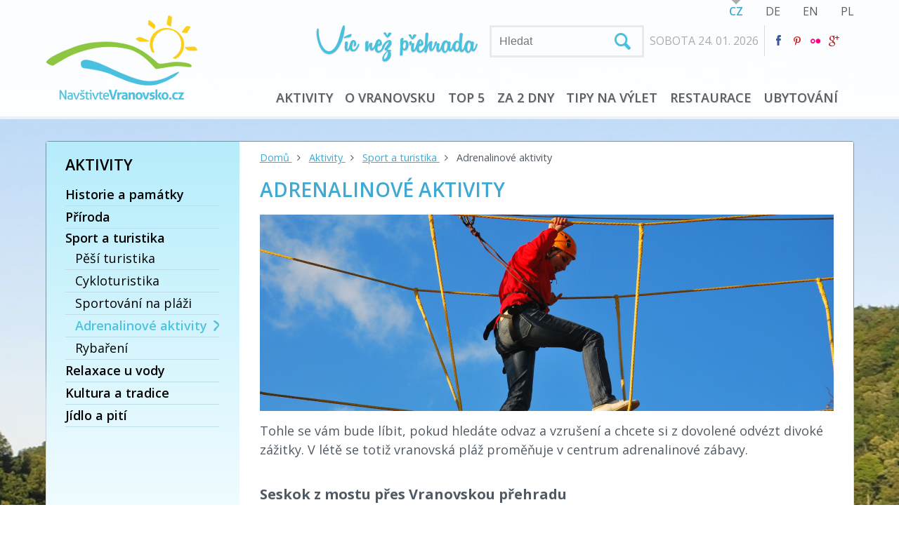

--- FILE ---
content_type: text/html; charset=utf-8
request_url: http://www.navstivtevranovsko.cz/cs/aktivity-vranovska-prehrada/sport-a-turistika-na-vranovsku/adrenalinove-aktivity-na-vranovsku?village=1ovsko.cz%2Fbitov&orderBy=score&orderType=DESC
body_size: 10379
content:
<!DOCTYPE html>
<!--[if lt IE 7]>      <html class="no-js lt-ie9 lt-ie8 lt-ie7" lang="cs"> <![endif]-->
<!--[if IE 7]>         <html class="no-js lt-ie9 lt-ie8" lang="cs"> <![endif]-->
<!--[if IE 8]>         <html class="no-js lt-ie9" lang="cs"> <![endif]-->
<!--[if gt IE 8]><!--> <html class="no-js" lang="cs"> <!--<![endif]-->
<head>

		<meta http-equiv="X-UA-Compatible" content="IE=edge,chrome=1" />
		<meta name="viewport" content="width=device-width, initial-scale=1, maximum-scale=1, user-scalable=1" />

		<link href='http://fonts.googleapis.com/css?family=Open+Sans:400italic,400,700,600,300&subset=latin,latin-ext' rel='stylesheet' type='text/css' /><script src='https://www.google.com/recaptcha/api.js'></script>
		<link rel="shortcut icon" href="/resources/vranovskoModule/favicon.ico" />
		<link id="css-index" media="screen, projection, tv" rel="stylesheet" href="/resources/vranovskoModule/css/index.css" />
		<link id="css-my" media="screen, projection, tv" rel="stylesheet" href="/resources/vranovskoModule/css/my.css" />

		

		<script type="text/javascript">var switchTo5x=true;</script>
		<script type="text/javascript" src="http://w.sharethis.com/button/buttons.js"></script>
		<script type="text/javascript">stLight.options({publisher: "bdbdcdb1-09ee-44aa-8446-26faac7c7371", doNotHash: false, doNotCopy: false, hashAddressBar: false});</script>
		<script type="text/javascript">var addthis_config = {"data_track_addressbar":false};</script>
		<script type="text/javascript" src="//s7.addthis.com/js/300/addthis_widget.js#pubid=ra-529c60f1224f93a1"></script>

		<meta name="apple-mobile-web-app-title" content="" />
		<link rel="apple-touch-icon-precomposed" href="/resources/vranovskoModule/apple-touch-icon-57x57.png" />
		<link rel="apple-touch-icon-precomposed" sizes="72x72" href="/resources/vranovskoModule/apple-touch-icon-72x72.png" />
		<link rel="apple-touch-icon-precomposed" sizes="114x114" href="/resources/vranovskoModule/apple-touch-icon-114x114.png" />
		<link rel="apple-touch-icon-precomposed" sizes="144x144" href="/resources/vranovskoModule/apple-touch-icon-144x144.png" />
		<link rel="alternate" hreflang="de" href="http://www.navstivtevranovsko.cz/cs/?do=changeLanguage&amp;alias=de" />
		<link rel="alternate" hreflang="en" href="http://www.navstivtevranovsko.cz/cs/?do=changeLanguage&amp;alias=en" />
		<link rel="alternate" hreflang="pl" href="http://www.navstivtevranovsko.cz/cs/?do=changeLanguage&amp;alias=pl" />

		<style type="text/css">.photobox-title h2 {
font-weight: 700;
text-transform: uppercase;
margin: 0;
line-height: 1.25;
background: url(../resources/vranovskoModule/img/titlebox-top-bg.png);
padding: 16px 16px 16px;
font-size: 1.66666666em;
display: inline-block;
}input.tt-hint{display:none;} #_venne_element_rs_home_routeSlider .cycle-slideshow.title{width:100%;} #_venne_element_rs_home_routeSlider{float:right;} #_venne_element_news_home_news{float:left;} .rline{padding:.6em .4em;}</style>

		<!--[if lte IE 8]>
		<link rel="stylesheet" href=" /resources/vranovskoModule/css/fontello-ie7.css">
		<link rel="stylesheet" href=" /resources/vranovskoModule/css/legacy_ie.css">
		<![endif]-->
		<!--[if lt IE 9]>
		<script src="//html5shiv.googlecode.com/svn/trunk/html5.js"></script>
		<script>window.html5 || document.write('<script src="js/vendor/html5shiv.js"><\/script>')</script>
		<![endif]-->

        <!-- GoogleMapsAPI JS -->
	<script src="https://maps.googleapis.com/maps/api/js?v=3.3&sensor=false"></script>	
	<script src="http://google-maps-utility-library-v3.googlecode.com/svn/trunk/infobox/src/infobox.js" type="text/javascript"></script>
<link rel="stylesheet" type="text/css" href="/cache/cssloader-5fec1291074b.css?0" />

<script type="text/javascript" src="/cache/jsloader-9005436beeaf-jquery-1.9.1.min.js?0"></script>

<script type="text/javascript" src="/cache/jsloader-96cdf75171d4.js?0"></script>

        

	<meta http-equiv="Content-Type" content="text/html; charset=utf-8" />
	<meta name="description" content="Oficiální informační turistické stránky regionu - tipy na výlety, cykloturistika, koupání, hrady a zámky, kulturní kalendář, přehledný katalog ubytování. Vše na jednom místě!" />
	<meta name="keywords" content="vranov, vranovská přehrada, bítov, rekreace, informace" />
	<meta name="author" content="navstivtevranovsko.cz" />
	<meta name="robots" content="index, follow" />

<link rel="stylesheet" type="text/css" href="/cache/cssloader-d31d8572397a-jquery.fancybox-1.3.4.css?0" />

<script type="text/javascript" src="/cache/jsloader-d14dbfba4fb8.js?0"></script>

	<link rel="alternate" title="Kalendář akcí" href="/cs/rss/kalendar-akci" type="application/rss+xml" />
	<link rel="alternate" title="Akční box" href="/cs/rss/akcni-box" type="application/rss+xml" />

	<title>Adrenalinové aktivity na Vranovsku  | NavštivteVranovsko.cz - Vranov nad Dyjí a Vranovská přehrada</title>

<script>
  (function(i,s,o,g,r,a,m){i['GoogleAnalyticsObject']=r;i[r]=i[r]||function(){
  (i[r].q=i[r].q||[]).push(arguments)},i[r].l=1*new Date();a=s.createElement(o),
  m=s.getElementsByTagName(o)[0];a.async=1;a.src=g;m.parentNode.insertBefore(a,m)
  })(window,document,'script','//www.google-analytics.com/analytics.js','ga');

  ga('create', 'UA-45858171-2', 'www.navstivtevranovsko.cz');
  ga('send', 'pageview');

</script>
</head><body>


        <!--[if lt IE 7]>
            <p class="chromeframe">You are using an <strong>outdated</strong> browser. Please <a href="http://browsehappy.com/">upgrade your browser</a> or <a href="http://www.google.com/chromeframe/?redirect=true">activate Google Chrome Frame</a> to improve your experience.</p>
        <![endif]-->

        
        <div id="top">
            <div class="inner pr">

                <div id="logo">
                    <a href="http://www.navstivtevranovsko.cz/cs"><img src="/resources/vranovskoModule/img/logo-cs.png" /></a>
                </div><!-- logo box end -->

                <div id="topcontent">
<div id="lngbox">
    <ul class="nobull">
        <li><a href="?do=changeLanguage&alias=cs" class="activelng">CZ</a></li>
        <li><a href="?do=changeLanguage&alias=de">DE</a></li>
        <li><a href="?do=changeLanguage&alias=en">EN</a></li>
        <li><a href="?do=changeLanguage&alias=pl">PL</a></li>
    </ul>
</div><!-- lngbox end -->

                    <div id="infoline">
                        <img src="/resources/vranovskoModule/img/vicnezprehrada-cs.png" class="fl" id="toptitle" />
<form class="fl" action="#" method="get" id="searchform">
	<input name="search" type="text" id="searchfield" class="textInputBase" placeholder="Hledat" autocomplete="off" />
</form>


<script type="text/javascript">
	$(function () {
		$('#searchfield').typeahead({
			name: 'countries',
			remote: "\/cs\/aktivity-vranovska-prehrada\/sport-a-turistika-na-vranovsku\/adrenalinove-aktivity-na-vranovsku?do=search-search" + '&search-query=%QUERY&search-limit=8',
			template: [
				'<div onClick="window.location = \'{{url}}\';">',
				'{{#photo}}<img class="tt-suggestion-photo" src="{{photo}}" />{{/photo}}',
				'<p class="tt-suggestion-name">{{{name}}}</p>',
				'<p class="tt-suggestion-description">{{{description}}}</p>',
				'</div>'
			].join(''),
			engine: Hogan,
			limit: 8
		}).on('typeahead:selected', function(ev, data){
					window.location = data.url;
		});
	});
</script>                        
                        <span class="tdate">SOBOTA 24. 01. 2026</span>
                        <span class="tweather" id="weather" ></span>
                        <div class="tfb">
                            <a href="https://www.facebook.com/navstivtevranovsko" target="_blank"><i class="icon-facebook"></i></a>
                            <a href="http://www.pinterest.com/visitvranovsko" target="_blank"><i class="icon-pinterest"></i></a>
                            <a href="http://www.flickr.com/photos/109851883@N02/" target="_blank"><i class="icon-flickr"></i></a>
                            <a href="https://plus.google.com/105338297016403691056" rel="publisher" target="_blank" title="Google+"><i class="icon-gplus" style="color: #b22222;"></i></a>
                        </div>

                    </div><!-- infoline end -->




<div id="mobilemenu"><i class="icon-menu"></i> Menu</div>
<div id="menuwrapper">
	<ul id="menu" class="nobull">
			<li><a href="#">Aktivity</a>
				<div class="inspanel insfull">

					

					<ul class="nobull">




						<li class="first"><a href="/cs/aktivity-vranovska-prehrada/historie-a-pamatky-vranovska" class="insmain">Historie a památky</a></li>



							<li><a href="/cs/aktivity-vranovska-prehrada/historie-a-pamatky-vranovska/hrady-a-zamky-vranovska">Hrady a zámky</a></li>



							<li><a href="/cs/aktivity-vranovska-prehrada/historie-a-pamatky-vranovska/cirkevni-pamatky-vranovska">Církevní památky</a></li>



							<li><a href="/cs/aktivity-vranovska-prehrada/historie-a-pamatky-vranovska/technicke-pamatky-vranovska">Technické památky</a></li>




						<li class="first"><a href="/cs/aktivity-vranovska-prehrada/priroda-vranovska" class="insmain">Příroda</a></li>



							<li><a href="/cs/aktivity-vranovska-prehrada/priroda-vranovska/narodni-park-podyji">Národní park Podyjí</a></li>



							<li><a href="/cs/aktivity-vranovska-prehrada/priroda-vranovska/venkovska-krajina-vranovska">Venkovská krajina</a></li>




						<li class="first"><a href="/cs/aktivity-vranovska-prehrada/sport-a-turistika-na-vranovsku" class="insmain">Sport a turistika</a></li>



							<li><a href="/cs/aktivity-vranovska-prehrada/sport-a-turistika-na-vranovsku/pesi-turistika-na-vranovsku">Pěší turistika</a></li>


								</ul>
								<ul class="nobull">

							<li><a href="/cs/aktivity-vranovska-prehrada/sport-a-turistika-na-vranovsku/cykloturistika-na-vranovsku">Cykloturistika</a></li>



							<li><a href="/cs/aktivity-vranovska-prehrada/sport-a-turistika-na-vranovsku/sportovani-na-plazi-vranovska-prehrada">Sportování na pláži</a></li>



							<li><a href="/cs/aktivity-vranovska-prehrada/sport-a-turistika-na-vranovsku/adrenalinove-aktivity-na-vranovsku">Adrenalinové aktivity</a></li>



							<li><a href="/cs/aktivity-vranovska-prehrada/sport-a-turistika-na-vranovsku/rybareni-na-vranovsku">Rybaření</a></li>




						<li class="first"><a href="/cs/aktivity-vranovska-prehrada/relaxace-u-vody-vranovsko" class="insmain">Relaxace u vody</a></li>



							<li><a href="/cs/aktivity-vranovska-prehrada/relaxace-u-vody-vranovsko/koupani-a-vodni-radovanky-vranovsko">Koupání a vodní radovánky</a></li>



							<li><a href="/cs/aktivity-vranovska-prehrada/relaxace-u-vody-vranovsko/vylety-lodi">Výlety lodí</a></li>



							<li><a href="/cs/aktivity-vranovska-prehrada/relaxace-u-vody-vranovsko/vranovska-plaz">Vranovská pláž</a></li>




						<li class="first"><a href="/cs/aktivity-vranovska-prehrada/kultura-a-tradice-vranovsko" class="insmain">Kultura a tradice</a></li>


								</ul>
								<ul class="nobull">

							<li><a href="/cs/aktivity-vranovska-prehrada/kultura-a-tradice-vranovsko/tradice-a-folklor-vranovsko">Tradice a folklor</a></li>



							<li><a href="/cs/aktivity-vranovska-prehrada/kultura-a-tradice-vranovsko/nocni-zivot-vranovsko">Noční život</a></li>



							<li><a href="/cs/aktivity-vranovska-prehrada/kultura-a-tradice-vranovsko/vranovske-leto">Vranovské léto</a></li>



							<li><a href="/cs/aktivity-vranovska-prehrada/kultura-a-tradice-vranovsko/pravidelne-akce-na-vranovsku">Pravidelné akce</a></li>



							<li><a href="/cs/aktivity-vranovska-prehrada/kultura-a-tradice-vranovsko/vystavy-a-dlouhodobe-akce">Výstavy a dlouhodobé akce</a></li>




						<li class="first"><a href="/cs/aktivity-vranovska-prehrada/jidlo-a-piti-na-vranovsku" class="insmain">Jídlo a pití</a></li>



							<li><a href="/cs/aktivity-vranovska-prehrada/jidlo-a-piti-na-vranovsku/gastronomie-vranovsko">Gastronomie</a></li>



							<li><a href="/cs/aktivity-vranovska-prehrada/jidlo-a-piti-na-vranovsku/vino-z-regionu-vranovsko">Víno z regionu</a></li>



					</ul>



						<ul class="nobull tar akt-right">
							<li class="first"><a href="/cs/kalendar-akci">Kalendář akcí</a></li>
								<li><a href="/cs/akcni-nabidka/vyhlidkove-plavby-lodi">Vyhlídkové plavby lodí</a></li>
								<li><a href="/cs/akcni-nabidka/dovolena-s-detmi">Dovolená s dětmi</a></li>
								<li><a href="/cs/akcni-nabidka/krajina-historie-romantiky">Krajina historie a romantiky</a></li>
								<li><a href="/cs/akcni-nabidka/dovolena-pod-stanem">Dovolená pod stanem</a></li>
								<li><a href="/cs/akcni-nabidka/vyhlidky-a-rozhledny-vranovska">Vyhlídky a rozhledny</a></li>
								<li><a href="/cs/akcni-nabidka/hrady-a-zamky-moravsko-rakouskeho-podyji">Hrady a zámky Moravsko-rakouského Podyjí</a></li>
								<li><a href="/cs/akcni-nabidka/predzamci-jevisovice">Předzámčí Jevišovice</a></li>
								<li><a href="/cs/akcni-nabidka/turisticky-kolovy-vlacek-na-vranove">Turistický kolový vláček na Vranově</a></li>
								<li><a href="/cs/akcni-nabidka/tipy-na-vylety">Tipy na výlety</a></li>
						</ul>


				</div>
			</li>
			<li><a href="#">O Vranovsku</a>
				<div class="inspanel big">

					<div class="mmapbox" id="contentmap-navigation-map">

</div>

<script>
var menuMap;
(function() {

	var markers = [
			{ name: "Vranov nad Dyjí", pointlat: 48.8991211, pointlng: 15.8148753, web: "www.ouvranov.cz", email: "infocentrum@ouvranov.cz", phone: "515 296 285", vweb: '/cs/obce/vranov-nad-dyji' },
			{ name: "Bítov", pointlat: 48.9394100, pointlng: 15.7289292, web: "www.obec-bitov.cz", email: "obec@obec-bitov.cz", phone: "515 294 608", vweb: '/cs/obce/bitov' },
			{ name: "Chvalatice", pointlat: 48.9476269, pointlng: 15.7526592, web: "www.obecchvalatice.cz", email: "chvalatice@volny.cz", phone: "515 294 653", vweb: '/cs/obce/chvalatice' },
			{ name: "Korolupy", pointlat: 48.9292039, pointlng: 15.6463961, web: "www.obec-korolupy.cz", email: "ou@obec-korolupy.cz", phone: "515 298 113", vweb: '/cs/obce/korolupy' },
			{ name: "Lančov", pointlat: 48.9069381, pointlng: 15.7683978, web: "www.obeclancov.cz", email: "ou.lancov@tiscali.cz", phone: "515 297 953", vweb: '/cs/obce/lancov' },
			{ name: "Lesná", pointlat: 48.9072311, pointlng: 15.8695839, web: "www.obec-lesna.eu", email: "oulesna@seznam.cz", phone: "515 291 301", vweb: '/cs/obce/lesna' },
			{ name: "Lubnice", pointlat: 48.9394831, pointlng: 15.6141878, web: "www.obec-lubnice.cz", email: "oulubnice@tiscali.cz", phone: "515 298 291", vweb: '/cs/obce/lubnice' },
			{ name: "Onšov", pointlat: 48.9052750, pointlng: 15.8341231, web: "www.obeconsov.cz", email: "obeconsov@tiscali.cz", phone: "515 291 024", vweb: '/cs/obce/onsov' },
			{ name: "Oslnovice", pointlat: 48.9318628, pointlng: 15.6873300, web: "www.obecoslnovice.cz", email: "oslnovice@tiscali.cz", phone: "515 298 010", vweb: '/cs/obce/oslnovice' },
			{ name: "Podhradí nad Dyji", pointlat: 48.9013800, pointlng: 15.6879039, web: "www.podhradinaddyji.cz", email: "obec@podhradinaddyji.cz", phone: "515 297 098", vweb: '/cs/obce/podhradi-nad-dyji' },
			{ name: "Podmyče", pointlat: 48.8871731, pointlng: 15.7829053, web: "www.podmyce.estranky.cz", email: "obecpodmyce@volny.cz", phone: "515 297 804", vweb: '/cs/obce/podmyce' },
			{ name: "Stálky", pointlat: 48.8701011, pointlng: 15.6849961, web: "www.obecstalky.cz", email: "obecstalky@tiscali.cz", phone: "515 297 140", vweb: '/cs/obce/stalky' },
			{ name: "Starý Petřín", pointlat: 48.8896361, pointlng: 15.7350481, web: "www.obec-starypetrin.estranky.cz", email: "obec.starypetrin@tiscali.cz", phone: "515 297 824", vweb: '/cs/obce/stary-petrin' },
			{ name: "Šafov", pointlat: 48.8666550, pointlng: 15.7350150, web: "www.safov.cz", email: "ousafov@volny.cz", phone: "515 297 827", vweb: '/cs/obce/safov' },
			{ name: "Štítary", pointlat: 48.9340750, pointlng: 15.8482397, web: "www.obecstitary.cz", email: "stitary@obecstitary.cz", phone: "515 291 350", vweb: '/cs/obce/stitary' },
			{ name: "Šumná", pointlat: 48.9214381, pointlng: 15.8688511, web: "www.obecsumna.cz", email: "ousumna@volny.cz", phone: "515 291 300", vweb: '/cs/obce/sumna' },
			{ name: "Uherčice", pointlat: 48.9135481, pointlng: 15.6303647, web: "www.obec-uhercice.cz", email: "obec.uhercice@tiscali.cz", phone: "515 298 210", vweb: '/cs/obce/uhercice' },
			{ name: "Vratěnín", pointlat: 48.9039050, pointlng: 15.5952442, web: "www.vratenin.cz", email: "vratenin@volny.cz", phone: "515 298 238", vweb: '/cs/obce/vratenin' },
			{ name: "Vysočany", pointlat: 48.9413492, pointlng: 15.6901347, web: "www.obec-vysocany.cz", email: "vysocany@tiscali.cz", phone: "515 298 332", vweb: '/cs/obce/vysocany' },
			{ name: "Zálesí", pointlat: 48.9548392, pointlng: 15.7841039, web: "www.obec-zalesi.cz", email: "obec.zalesi@seznam.cz", phone: "515 291 584", vweb: '/cs/obce/zalesi' },
			{ name: "Zblovice", pointlat: 48.9571808, pointlng: 15.7056333, web: "www.obeczblovice.wcw.cz", email: "obec.zblovice@tiscali.cz", phone: "515 294 628", vweb: '/cs/obce/zblovice' }
		];


	var map;
	var gmarkers = [];
	function initialize() {
		var odkaz1 = new google.maps.LatLng(48.9190978, 15.7311975);
		var mapOptions = {
			zoom: 11,
			center: odkaz1
		};

		var marker;
		var location = {};

		var map = new google.maps.Map(document.getElementById("contentmap-navigation-map"),mapOptions);
		menuMap = map;

		for (i = 0; i < markers.length; i++) {
			location = markers[i];

			marker = new google.maps.Marker(
			{
				position: new google.maps.LatLng(location.pointlat, location.pointlng),
				map: map,
				icon: '/resources/vranovskoModule/img/marker_vesnice.png',
				visible: true
			});

			gmarkers.push(marker);

			var myOptions = {
				disableAutoPan: false
				,maxWidth: 0
				,pixelOffset: new google.maps.Size(-269, -190)
				,zIndex: null
				,boxStyle: {
					background: "url('/resources/vranovskoModule/img/infobox.png') no-repeat"
					,opacity: 1
					,width: "342px"
					,height: "180px"
				}
				,closeBoxURL: ""
				,infoBoxClearance: new google.maps.Size(1, 1)
				,isHidden: false
				,pane: "floatPane"
				,enableEventPropagation: false
			};

			var infowindow = new InfoBox(myOptions);

			google.maps.event.addListener(marker, 'click', (function(marker,location)
			{
				return function() {
					var content = "<a style='padding-left: 35px; padding-top: 30px; color: #FFFFFF; text-transform: uppercase; font-size: 16px; font-weight: bold;display:block;text-decoration:none' href='"+location.vweb+ "'>"+location.name+"</a>";
					content += "<p style='padding-top: 20px; padding-left: 35px; color: #FFFFFF; font-size: 14px;margin-bottom:2px'>" + "Web" + "<a href='http://"+location.web+"' style='font-size: 14px; color: #07667e; text-decoration: none; padding-left: 5px;'>"+location.web+"</a></p>";
					content += "<p style='padding-top: 2px; padding-left: 35px; color: #FFFFFF; font-size: 14px;margin-bottom:2px'>" + "E-mail" +"<a href='mailto:"+location.email+"' style='font-size: 14px; color: #07667e; text-decoration: none; padding-left: 5px;'>"+location.email+"</a></p>";
					content += "<p style='padding-top: 2px; padding-left: 35px; color: #FFFFFF; font-size: 14px;margin-bottom:2px'>" + "Telefon" + ": " +location.phone+"</p>";

					infowindow.setContent(content);
					infowindow.open(map, marker);
				};

			})(marker, location));

			google.maps.event.addListener(map, 'click', function() {
				infowindow.close();
			});
		}
	}

	google.maps.event.addDomListener(window, 'load', initialize);
})();
</script>


					<ul class="nobull village">




						<li class="first"><a href="/cs/o-vranovsku/chvalatice" class="insmain">Chvalatice</a></li>




						<li class="first"><a href="/cs/o-vranovsku/korolupy" class="insmain">Korolupy</a></li>




						<li class="first"><a href="/cs/o-vranovsku/lancov" class="insmain">Lančov</a></li>




						<li class="first"><a href="/cs/o-vranovsku/lesna" class="insmain">Lesná</a></li>




						<li class="first"><a href="/cs/o-vranovsku/lubnice" class="insmain">Lubnice</a></li>




						<li class="first"><a href="/cs/o-vranovsku/onsov" class="insmain">Onšov</a></li>




						<li class="first"><a href="/cs/o-vranovsku/oslnovice" class="insmain">Oslnovice</a></li>




						<li class="first"><a href="/cs/o-vranovsku/podhradi-nad-dyji" class="insmain">Podhradí nad Dyjí</a></li>




						<li class="first"><a href="/cs/o-vranovsku/podmyce" class="insmain">Podmyče</a></li>




						<li class="first"><a href="/cs/o-vranovsku/stalky" class="insmain">Stálky</a></li>




						<li class="first"><a href="/cs/o-vranovsku/stary-petrin" class="insmain">Starý Petřín</a></li>



							</ul>
							<ul class="nobull village vvlnka">

						<li class="first"><a href="/cs/o-vranovsku/safov" class="insmain">Šafov</a></li>



							<li><a href="/cs/o-vranovsku/safov/bitov">Bítov</a></li>




						<li class="first"><a href="/cs/o-vranovsku/stitary" class="insmain">Štítary</a></li>




						<li class="first"><a href="/cs/o-vranovsku/sumna" class="insmain">Šumná</a></li>




						<li class="first"><a href="/cs/o-vranovsku/uhercice" class="insmain">Uherčice</a></li>




						<li class="first"><a href="/cs/o-vranovsku/vranov-nad-dyji" class="insmain">Vranov nad Dyjí</a></li>




						<li class="first"><a href="/cs/o-vranovsku/vratenin" class="insmain">Vratěnín</a></li>




						<li class="first"><a href="/cs/o-vranovsku/vysocany" class="insmain">Vysočany</a></li>




						<li class="first"><a href="/cs/o-vranovsku/zalesi" class="insmain">Zálesí</a></li>




						<li class="first"><a href="/cs/o-vranovsku/zblovice" class="insmain">Zblovice</a></li>



					</ul>



						<ul class="nobull tar slim">
							<li class="first"><a href="/cs/o-vranovsku/o-regionu">O regionu</a></li>
							<li class="first"><a href="/cs/o-vranovsku/proc-vranovsko">Proč Vranovsko</a></li>
							<li class="first"><a href="/cs/o-vranovsku/prakticke-informace">Praktické informace</a></li>
							<li class="first"><a href="/cs/o-vranovsku/svazek-obci">Svazek obcí</a></li>
							<li class="first"><a href="/cs/o-vranovsku/turisticke-informacni-centrum">Turistické informační centrum</a></li>
							<li class="first"><a href="/cs/o-vranovsku/ubytovani-na-vranovsku">Ubytování na Vranovsku</a></li>
							<li class="first"><a href="/cs/blog">Čtěte náš blog</a></li>
						</ul>


				</div>
			</li>
			<li><a href="/cs/top-5-vranov-nad-dyji-vranovska-prehrada">TOP 5</a>
			</li>
			<li><a href="/cs/vranov-nad-dyji-za-2-dny">Za 2 dny</a>
			</li>
			<li><a href="/cs/tipy-na-vylet-vranov-a-okoli">Tipy na výlet</a>
			</li>
			<li><a href="/cs/restaurace-vranov-nad-dyji-a-okoli">Restaurace</a>
			</li>
			<li><a href="/cs/ubytovani-vranovska-prehrada-vranov-nad-dyji-jizni-morava">Ubytování</a>
			</li>
	</ul>
	<div id="menuvlnka"></div>
</div><!--menuwrapper end -->
                </div><!-- topcontent end -->
                
                <div class="cb"></div>
            </div>
        </div><!-- top end -->



	
<!-- photo box -->


			

		<div id="photo" class="zamek intern" style="background-image: url(\/public\/media\/cmsmodule-content-entities-pageentityfau7o1rt65\/cmsmodule-content-entities-routeentitynrkic5jw9k\/DSC-0380-4\.jpg)!important;"><!-- intern class = without inner content -->
			<!-- without inner -->

			<div id="vlnka"></div>
		</div><!-- photo box -->


        <div id="content" class="content">
        	<div class="inner pr mainbox">        		
                    


        <div class="side">
            <span class="sidehead">Aktivity</span>
            <div class="line"></div>



                    <ul class="menu">
                            
            <li class="firstitem">
                    <a href="/cs/aktivity-vranovska-prehrada/historie-a-pamatky-vranovska">Historie a památky</a>
            </li>
                 



                            
            <li class="firstitem">
                    <a href="/cs/aktivity-vranovska-prehrada/priroda-vranovska">Příroda</a>
            </li>
                 



                            
            <li class="firstitem">
                    <span>Sport a turistika</span>



                    <ul class="items">
                            
            <li class="seconditem">
                    <a href="/cs/aktivity-vranovska-prehrada/sport-a-turistika-na-vranovsku/pesi-turistika-na-vranovsku">Pěší turistika</a>
            </li>
                 



                            
            <li class="seconditem">
                    <a href="/cs/aktivity-vranovska-prehrada/sport-a-turistika-na-vranovsku/cykloturistika-na-vranovsku">Cykloturistika</a>
            </li>
                 



                            
            <li class="seconditem">
                    <a href="/cs/aktivity-vranovska-prehrada/sport-a-turistika-na-vranovsku/sportovani-na-plazi-vranovska-prehrada">Sportování na pláži</a>
            </li>
                 



                            
            <li class="seconditem">
                    <a href="/cs/aktivity-vranovska-prehrada/sport-a-turistika-na-vranovsku/adrenalinove-aktivity-na-vranovsku" class="active">Adrenalinové aktivity</a>
            </li>
                 



                            
            <li class="seconditem">
                    <a href="/cs/aktivity-vranovska-prehrada/sport-a-turistika-na-vranovsku/rybareni-na-vranovsku">Rybaření</a>
            </li>
                 
            </ul>
            </li>
                 



                            
            <li class="firstitem">
                    <a href="/cs/aktivity-vranovska-prehrada/relaxace-u-vody-vranovsko">Relaxace u vody</a>
            </li>
                 



                            
            <li class="firstitem">
                    <a href="/cs/aktivity-vranovska-prehrada/kultura-a-tradice-vranovsko">Kultura a tradice</a>
            </li>
                 



                            
            <li class="firstitem">
                    <a href="/cs/aktivity-vranovska-prehrada/jidlo-a-piti-na-vranovsku">Jídlo a pití</a>
            </li>
                 
            </ul>
        </div><!-- side end -->


        		<div class="main">




<div class="breadcrumbs">



	<a href="/cs/">
		Domů
	</a><i class="icon-angle-right"></i>




	<a href="/cs/aktivity-vranovska-prehrada">
		Aktivity
	</a><i class="icon-angle-right"></i>




	<a href="/cs/aktivity-vranovska-prehrada/sport-a-turistika-na-vranovsku">
		Sport a turistika
	</a><i class="icon-angle-right"></i>




	<span class="here">
		Adrenalinové aktivity
	</span>

</div>
                    <script>
                    $(document).ready(function(){
                        $('img').attr({
                            alt: "Vranovsko",
                            title: "Vranovsko"

                            });
                    });
                    </script>
        			<h1 class="mainhead">Adrenalinové aktivity</h1>


                                

								



<div><a href="/public/media/z-head-photo/adrenalin4.jpg" rel="lightbox"><img alt="" class="btmargin" style="height:280px; width:817px"  src="/public/media/_cache/817x280/2/default/z-head-photo/adrenalin4.jpg"/></a></div>

<div>Tohle se v&aacute;m bude l&iacute;bit, pokud hled&aacute;te odvaz a vzru&scaron;en&iacute; a chcete si z&nbsp;dovolen&eacute; odv&eacute;zt divok&eacute; z&aacute;žitky. V&nbsp;l&eacute;tě se totiž vranovsk&aacute; pl&aacute;ž proměňuje v&nbsp;centrum adrenalinov&eacute; z&aacute;bavy.</div>

<div>&nbsp;</div>

<div>
<h2><strong><span style="font-size:20px">Seskok z mostu přes Vranovskou přehradu</span></strong></h2>
</div>

<div>Mezi nejvyhled&aacute;vaněj&scaron;&iacute; atrakce patř&iacute;&nbsp;<strong>Kienova houpačka&nbsp;</strong>(<strong>obdoba&nbsp;Bungee Jumpingu</strong>,&nbsp;skok z mostu na dynamick&eacute;m laně)<strong> </strong>nad&nbsp;&Scaron;v&yacute;carskou z&aacute;tokou. Ano, z toho velk&eacute;ho mostu, kter&yacute; spojuje vranovskou pl&aacute;ž s&nbsp;promen&aacute;dou směrem k&nbsp;přehradě, kter&yacute; zn&aacute;te ze v&scaron;ech pohlednic.</div>

<div>&nbsp;</div>

<h2><strong><span style="font-size:20px">Lanov&yacute; park na vranovsk&eacute; pl&aacute;ži</span></strong></h2>

<div>Va&scaron;i odvahu a dovednosti otestuje&nbsp;<strong>Lanov&yacute; park Vranov</strong>&nbsp;v&nbsp;kempu Camping Vranovsk&aacute; pl&aacute;ž. N&aacute;&scaron; lanov&yacute; park je v&nbsp;korun&aacute;ch deseti vzrostl&yacute;ch stromů a pohybovat se budete ve v&yacute;&scaron;ce až devět metrů nad zem&iacute;. Ček&aacute; v&aacute;s sedmn&aacute;ct přek&aacute;žek a čtyři lanovky. Uvid&iacute;me, co ve v&aacute;s je :). Lanov&yacute; park Vranov je určen <strong>pro dospěl&eacute; i pro děti</strong>, ty men&scaron;&iacute; v doprovodu instruktora, vět&scaron;&iacute; jej zvl&aacute;dnou proj&iacute;t samy. Instruktor v&scaron;ak bude k dispozici v&scaron;em, abyste se c&iacute;tili bezpečně i v&nbsp;tak neuvěřiteln&eacute; v&yacute;&scaron;ce.</div>

<div>&nbsp;</div>

<div><strong><span style="font-size:20px">Adrenalin pro skupiny</span></strong></div>

<div>&nbsp;</div>

<div>T&iacute;m to je&scaron;tě nekonč&iacute;. Pokud je v&aacute;s v&iacute;ce, můžete si to rozdat v&nbsp;<a href="http://www.bakchusaktivity.cz/paintball">paintballu</a>. Pro skupiny jsme připraveni zorganizovat&nbsp;<strong>bojov&eacute; hry v&nbsp;lese</strong>, př&iacute;padně u&scaron;&iacute;t&nbsp;<strong>teambuildingov&eacute; aktivity a hry</strong>&nbsp;př&iacute;mo na m&iacute;ru. V&nbsp;tomto směru se o v&aacute;s postar&aacute; agentura&nbsp;<a href="http://www.bakchusaktivity.cz">Bakchus aktivity</a>.</div>

<div>&nbsp;</div>

<div>
<div><span style="font-size:18px"><strong>Kontakty</strong></span></div>

<div><strong>Bakchus aktivity</strong></div>

<div>V&iacute;ce informac&iacute; na:&nbsp;<a href="http://www.bakchusaktivity.cz/">www.bakchusaktivity.cz</a></div>

<div>Kontakt: info@bakchusaktivity.cz&nbsp;</div>

<div>Tel.: +420 739 750&nbsp;490</div>

<div>&nbsp;</div>

<div><strong>Půjčovna Vranov</strong></div>

<div>V&iacute;ce informac&iacute; na:&nbsp;<a href="http://www.pujcovnavranov.cz/">www.pujcovnavranov.cz</a></div>

<div>Kontakt: info@bakchusaktivity.cz</div>

<div>Tel.: +420 739 750&nbsp;490</div>

<div>&nbsp;</div>

<div>&nbsp;</div>
</div>




                                
                        </div><!-- main end -->

        		<!-- bottom fullbox -->	
        		<div class="cfullbox">
        			<div class="photogallery">
                        <h1 class="mainhead">
</h1>

                        <div class="imgbox">
<a rel="lightbox" href="/public/media/cmsmodule-pages-text-thumbnailelement-thumbnailentityxs2lnmujrb/DSC-0060.JPG">
	<img  src="/public/media/_cache/273x181/0/default/cmsmodule-pages-text-thumbnailelement-thumbnailentityxs2lnmujrb/DSC-0060.JPG"/>
</a>
                        </div>

                        <div class="imgbox">
<a rel="lightbox" href="/public/media/cmsmodule-pages-text-thumbnailelement-thumbnailentity6qro27yn8h/DSC7801.JPG">
	<img  src="/public/media/_cache/273x181/0/default/cmsmodule-pages-text-thumbnailelement-thumbnailentity6qro27yn8h/DSC7801.JPG"/>
</a>
                        </div>

                        <div class="imgbox">
<a rel="lightbox" href="/public/media/cmsmodule-pages-text-thumbnailelement-thumbnailentityhtoh3lgq1m/Houpacka-z-mostu-12-.JPG">
	<img  src="/public/media/_cache/273x181/0/default/cmsmodule-pages-text-thumbnailelement-thumbnailentityhtoh3lgq1m/Houpacka-z-mostu-12-.JPG"/>
</a>
                        </div>

                        <div class="imgbox">
                        </div>
                    </div><!-- photo gallery end -->

        			<div class="socialbox">
        				<span class='st_facebook_large' displayText='Facebook'></span>
                        <span class='st_twitter_large' displayText='Tweet'></span>
                        <span class='st_googleplus_large' displayText='Google +'></span>
                        <span class='st_email_large' displayText='Email'></span>
        			</div>
        		</div>	
        		<!-- bottom fullbox end -->
        	</div>
        </div><!-- content end -->
        <div id="btt"><i class="icon-up-open-1"></i></div>
        <script src="/resources/vranovskoModule/js/btt.js"></script>

        
<!--footer-->         
        <div id="foot">
            <div class="inner">
                <div class="info">
                    <div class="i1"><!-- z tohoto udelat menu -->
                        <a class="flink" href="/cs/b2b/galerie"><span>Fotogalerie</span><i class="icon-angle-circled-right"></i></a>
                        <a class="flink" href="/cs/b2b/pro-novinare"><span>Pro novináře</span><i class="icon-angle-circled-right"></i></a>
                        <a class="flink" href="/cs/b2b/pro-podnikatele"><span>Pro podnikatele</span><i class="icon-angle-circled-right"></i></a>
                    </div>
                    <div class="i2">
                        
                        <span class="fhead">Kontakt</span>

                        <span class="fblock">Tel.:</span><span>+420 515 296 285
</span><br />
                        <span class="fblock">E-mail:</span><span><a href="mailto:info@navstivtevranovsko.cz">info@navstivtevranovsko.cz
</a></span><br />
                        <span class="fblock">&nbsp;</span><span><a href="mailto:info@visitvranovsko.com">
</a></span>
                        <span class="fblock">&nbsp;</span><span style="float: left; margin-top: 15px; margin-left: -40%; font-size: 16px;"><a href="http://www.navstivtevranovsko.cz/cs/o-vranovsku/turisticke-informacni-centrum">Navštivte naše informační centrum.</a></span>
                    </div>
                    <div class="i3">
<span class="fhead">Newsletter</span>


<form action="/cs/aktivity-vranovska-prehrada/sport-a-turistika-na-vranovsku/adrenalinove-aktivity-na-vranovsku?do=_venne_element_newsletter_newsletter-form-submit" method="post" id="frm-_venne_element_newsletter_newsletter-form"><form>
	<input type="text" placeholder="Vyplňte e-mailovou adresu" class="newsletter"  name="email" id="frmform-email" required="required" data-nette-rules='{op:&#39;:filled&#39;,msg:"Prosím, vyplňte požadované pole."},{op:&#39;:email&#39;,msg:&#39;Please enter a valid email address.&#39;}' value=""/>
	<button class="submitnewsletter" type="submit" name="_submit" id="frmform-_submit" value="Uložit">
		<div class="fl al">Přihlásit se k odběru<br class="mdn" />
			novinek</div>
		<div class="fr">
			<i class="icon-angle-circled-right"></i>
		</div>
	</button>
</form>
<div><!--[if IE]><input type=IEbug disabled style="display:none"><![endif]--></div>
</form>
<div class="cb"><a href="#podminky" class="fpodminky">Podmínky pro odběr</a>
<div style="display:none"><div id="podminky">
    
        <h2>Podmínky pro odběr newsletteru</h2>
        <ol>
            <li>Zadáním e-mailové adresy, kontaktních a dalších údajů o registrovaném subjektu a následným odesláním registračního formuláře potvrzujete souhlas s těmito Podmínkami služby.</li>
            <li>Podmínky služby se týkají registrace odběru infomačního newsletteru, registrace a administrace profilu ubytovacího zařízení, registrace a administrace profilu stravovacího zařízení a registrace akce.</li>
            <li>Veškeré údaje poskytnuté provozovateli tohoto portálu budou sloužit výhradně k danému účelu (viz. dále). Provozovatel portálu se zavazuje, že tyto údaje neposkytne třetí osobě bez vědomí registrovaného subjektu.</li>
            <li>Služba se poskytuje bezplatně.</li>
            <li>Provozovatel portálu má právo odmítnout registraci subjektu, pokud to uzná za vhodné.</li>
            <li>Poskytované služby: Informační newsletter – zájemce – uživatel – dostává informační e-maily s aktualitami o dění v regionu, promo nabídky, upozornění na připravované akce a eventy, ale i výhodné balíčky a komerční nabídky. Služba je poskytována nepravidelně na základě rozhodnutí provozovatele portálu.</li>
            <li>Provozovatel portálu:<br /> 
            <br />
            Sdružení pro rozvoj a obnovu obcí Vranovska<br />
            Náměstí 47<br />
            Vranov nad Dyjí<br />
            671 03<br />
            <br />
            Tel.: +420 515 296 285<br />
            E-mail: info@navstivtevranovsko.cz
            </li>
        </ol>

    
	</div></div></div>

    <div class="rss">
        <a href="/cs/rss">RSS kanál</a>
    </div>                    </div>
                </div><!-- info box -->

										<script src="http://api4.mapy.cz/loader.js"></script>
					<script>Loader.load()</script>

					<div class="map" id="mapa" style="height:503px;"></div>
					<script type="text/javascript">
						var stred = SMap.Coords.fromWGS84(15.836133, 48.905647);
						var mapa = new SMap(JAK.gel("mapa"), stred, 10);
						mapa.addDefaultLayer(SMap.DEF_TURIST).enable();
						mapa.addDefaultControls();
					</script>
            </div>
        </div><!-- foot end -->

        <div id="footinfo">
            <div class="inner">
                <div class="gb">
                    <a href="http://www.kr-jihomoravsky.cz/"><img src="/resources/vranovskoModule/img/logo-jmk.jpg" alt="" /></a>
                    <a href="http://www.rrajm.cz/"><img src="/resources/vranovskoModule/img/logo-rrajm.jpg" alt="" /></a>
                    <a href="http://www.navstivtevranovsko.cz/cs/o-vranovsku/svazek-obci"><img src="/resources/vranovskoModule/img/mikroregion.png" alt="Mikroregion Vranovsko" /></a>

                    <span class="semi">&copy; 2014 Sdružení pro rozvoj a obnovu obcí Vranovska</span>
                </div>

                <div>



        <span></span>
                </div>
            </div>
        </div><!-- foot info end -->

<script type="text/javascript" src="/cache/jsloader-fa9a237afed2-netteForms.js?0"></script>

</body></html>


--- FILE ---
content_type: text/css
request_url: http://www.navstivtevranovsko.cz/resources/vranovskoModule/css/index.css
body_size: 15970
content:
@font-face{font-family:fontello;src:url(../font/fontello.eot?3587963);src:url(../font/fontello.eot?3587963#iefix) format('embedded-opentype'),url(../font/fontello.woff?3587963) format('woff'),url(../font/fontello.ttf?3587963) format('truetype'),url(../font/fontello.svg?3587963#fontello) format('svg');font-weight:400;font-style:normal}[class^=icon-]:before,[class*=" icon-"]:before{font-family:fontello;font-style:normal;font-weight:400;speak:none;display:inline-block;text-decoration:inherit;width:1em;margin-right:.2em;text-align:center;font-variant:normal;text-transform:none;line-height:1em;margin-left:.2em}.icon-search:before{content:'\e830'}.icon-up-circle:before{content:'\e857'}.icon-mail-alt:before{content:'\e82f'}.icon-ok:before{content:'\e843'}.icon-cancel:before{content:'\e842'}.icon-cancel-circled:before{content:'\e841'}.icon-help-circled:before{content:'\e849'}.icon-info-circled:before{content:'\e848'}.icon-home:before{content:'\e847'}.icon-link:before{content:'\e84a'}.icon-lock:before{content:'\e845'}.icon-lock-open:before{content:'\e846'}.icon-tag:before{content:'\e844'}.icon-menu:before{content:'\e862'}.icon-down-dir:before{content:'\e858'}.icon-up-dir:before{content:'\e859'}.icon-left-dir:before{content:'\e85a'}.icon-right-dir:before{content:'\e85b'}.icon-down-open:before{content:'\e831'}.icon-left-open:before{content:'\e833'}.icon-right-open:before{content:'\e832'}.icon-up-open:before{content:'\e834'}.icon-angle-left:before{content:'\e835'}.icon-angle-right:before{content:'\e836'}.icon-angle-up:before{content:'\e837'}.icon-angle-down:before{content:'\e838'}.icon-angle-circled-left:before{content:'\e839'}.icon-angle-circled-right:before{content:'\e83a'}.icon-angle-circled-up:before{content:'\e83b'}.icon-angle-circled-down:before{content:'\e83c'}.icon-angle-double-left:before{content:'\e83d'}.icon-angle-double-right:before{content:'\e83e'}.icon-angle-double-up:before{content:'\e83f'}.icon-angle-double-down:before{content:'\e840'}.icon-facebook:before{content:'\e84b'}.icon-facebook-squared:before{content:'\e85e'}.icon-gplus-squared:before{content:'\e84c'}.icon-gplus:before{content:'\e84d'}.icon-twitter-squared:before{content:'\e85f'}.icon-twitter:before{content:'\e84e'}.icon-flickr:before{content:'\e864'}.icon-pinterest:before{content:'\e863'}.icon-plus-circle:before{content:'\e861'}.icon-windy-rain-inv:before{content:'\e800'}.icon-snow-inv:before{content:'\e801'}.icon-snow-heavy-inv:before{content:'\e802'}.icon-hail-inv:before{content:'\e803'}.icon-clouds-inv:before{content:'\e804'}.icon-clouds-flash-inv:before{content:'\e805'}.icon-temperature:before{content:'\e806'}.icon-mail:before{content:'\e82e'}.icon-na:before{content:'\e808'}.icon-celcius:before{content:'\e809'}.icon-fahrenheit:before{content:'\e80a'}.icon-clouds-flash-alt:before{content:'\e80b'}.icon-sun-inv:before{content:'\e80c'}.icon-moon-inv:before{content:'\e80d'}.icon-cloud-sun-inv:before{content:'\e80e'}.icon-cloud-moon-inv:before{content:'\e810'}.icon-cloud-inv:before{content:'\e80f'}.icon-cloud-flash-inv:before{content:'\e811'}.icon-drizzle-inv:before{content:'\e812'}.icon-rain-inv:before{content:'\e813'}.icon-windy-inv:before{content:'\e826'}.icon-sunrise:before{content:'\e824'}.icon-sun:before{content:'\e825'}.icon-moon:before{content:'\e822'}.icon-eclipse:before{content:'\e823'}.icon-mist:before{content:'\e821'}.icon-wind:before{content:'\e820'}.icon-cloud-sun:before{content:'\e81f'}.icon-cloud-moon:before{content:'\e81e'}.icon-fog-sun:before{content:'\e81c'}.icon-fog-moon:before{content:'\e81b'}.icon-fog-cloud:before{content:'\e81a'}.icon-fog:before{content:'\e81d'}.icon-cloud:before{content:'\e819'}.icon-cloud-flash:before{content:'\e818'}.icon-cloud-flash-alt:before{content:'\e816'}.icon-drizzle:before{content:'\e817'}.icon-rain:before{content:'\e815'}.icon-windy:before{content:'\e814'}.icon-windy-rain:before{content:'\e827'}.icon-snow:before{content:'\e828'}.icon-snow-alt:before{content:'\e829'}.icon-snow-heavy:before{content:'\e82a'}.icon-hail:before{content:'\e82b'}.icon-clouds:before{content:'\e82c'}.icon-clouds-flash:before{content:'\e82d'}.icon-location:before{content:'\e84f'}.icon-down-open-1:before{content:'\e850'}.icon-left-open-1:before{content:'\e851'}.icon-right-open-1:before{content:'\e852'}.icon-up-open-1:before{content:'\e853'}.icon-paper-plane:before{content:'\e860'}.icon-facebook-1:before{content:'\e85c'}.icon-googleplus:before{content:'\e85d'}.icon-down-circle:before{content:'\e854'}.icon-left-circle:before{content:'\e855'}.icon-right-circle:before{content:'\e856'}.icon-compass:before{content:'\e807'}html,button,input,select,textarea{color:#222}body{font-size:1em;line-height:1.4}::-moz-selection{background:#b3d4fc;text-shadow:none}::selection{background:#b3d4fc;text-shadow:none}hr{display:block;height:1px;border:0;border-top:1px solid #ccc;margin:1em 0;padding:0}img{vertical-align:middle}fieldset{border:0;margin:0;padding:0}textarea{resize:vertical}.chromeframe{margin:.2em 0;background:#ccc;color:#000;padding:.2em 0}/*! jQuery UI - v1.10.3 - 2013-10-27
* http://jqueryui.com
* Includes: jquery.ui.core.css, jquery.ui.resizable.css, jquery.ui.selectable.css, jquery.ui.accordion.css, jquery.ui.autocomplete.css, jquery.ui.button.css, jquery.ui.datepicker.css, jquery.ui.dialog.css, jquery.ui.menu.css, jquery.ui.progressbar.css, jquery.ui.slider.css, jquery.ui.spinner.css, jquery.ui.tabs.css, jquery.ui.tooltip.css, jquery.ui.theme.css
* To view and modify this theme, visit http://jqueryui.com/themeroller/?ffDefault=Trebuchet%20MS%2CTahoma%2CVerdana%2CArial%2Csans-serif&fwDefault=bold&fsDefault=1.1em&cornerRadius=4px&bgColorHeader=f6a828&bgTextureHeader=gloss_wave&bgImgOpacityHeader=35&borderColorHeader=e78f08&fcHeader=ffffff&iconColorHeader=ffffff&bgColorContent=eeeeee&bgTextureContent=highlight_soft&bgImgOpacityContent=100&borderColorContent=dddddd&fcContent=333333&iconColorContent=222222&bgColorDefault=f6f6f6&bgTextureDefault=glass&bgImgOpacityDefault=100&borderColorDefault=cccccc&fcDefault=1c94c4&iconColorDefault=ef8c08&bgColorHover=fdf5ce&bgTextureHover=glass&bgImgOpacityHover=100&borderColorHover=fbcb09&fcHover=c77405&iconColorHover=ef8c08&bgColorActive=ffffff&bgTextureActive=glass&bgImgOpacityActive=65&borderColorActive=fbd850&fcActive=eb8f00&iconColorActive=ef8c08&bgColorHighlight=ffe45c&bgTextureHighlight=highlight_soft&bgImgOpacityHighlight=75&borderColorHighlight=fed22f&fcHighlight=363636&iconColorHighlight=228ef1&bgColorError=b81900&bgTextureError=diagonals_thick&bgImgOpacityError=18&borderColorError=cd0a0a&fcError=ffffff&iconColorError=ffd27a&bgColorOverlay=666666&bgTextureOverlay=diagonals_thick&bgImgOpacityOverlay=20&opacityOverlay=50&bgColorShadow=000000&bgTextureShadow=flat&bgImgOpacityShadow=10&opacityShadow=20&thicknessShadow=5px&offsetTopShadow=-5px&offsetLeftShadow=-5px&cornerRadiusShadow=5px
* Copyright 2013 jQuery Foundation and other contributors; Licensed MIT */.ui-helper-hidden{display:none}.ui-helper-hidden-accessible{border:0;clip:rect(0 0 0 0);height:1px;margin:-1px;overflow:hidden;padding:0;position:absolute;width:1px}.ui-helper-reset{margin:0;padding:0;border:0;outline:0;line-height:1.3;text-decoration:none;font-size:100%;list-style:none}.ui-helper-clearfix:before,.ui-helper-clearfix:after{content:"";display:table;border-collapse:collapse}.ui-helper-clearfix:after{clear:both}.ui-helper-clearfix{min-height:0}.ui-helper-zfix{width:100%;height:100%;top:0;left:0;position:absolute;opacity:0;filter:Alpha(Opacity=0)}.ui-front{z-index:100}.ui-state-disabled{cursor:default!important}.ui-icon{display:block;text-indent:-99999px;overflow:hidden;background-repeat:no-repeat}.ui-widget-overlay{position:fixed;top:0;left:0;width:100%;height:100%}.ui-resizable{position:relative}.ui-resizable-handle{position:absolute;font-size:.1px;display:block}.ui-resizable-disabled .ui-resizable-handle,.ui-resizable-autohide .ui-resizable-handle{display:none}.ui-resizable-n{cursor:n-resize;height:7px;width:100%;top:-5px;left:0}.ui-resizable-s{cursor:s-resize;height:7px;width:100%;bottom:-5px;left:0}.ui-resizable-e{cursor:e-resize;width:7px;right:-5px;top:0;height:100%}.ui-resizable-w{cursor:w-resize;width:7px;left:-5px;top:0;height:100%}.ui-resizable-se{cursor:se-resize;width:12px;height:12px;right:1px;bottom:1px}.ui-resizable-sw{cursor:sw-resize;width:9px;height:9px;left:-5px;bottom:-5px}.ui-resizable-nw{cursor:nw-resize;width:9px;height:9px;left:-5px;top:-5px}.ui-resizable-ne{cursor:ne-resize;width:9px;height:9px;right:-5px;top:-5px}.ui-selectable-helper{position:absolute;z-index:100;border:1px dotted #000}.ui-accordion .ui-accordion-header{display:block;cursor:pointer;position:relative;margin-top:2px;padding:.5em .5em .5em .7em;min-height:0}.ui-accordion .ui-accordion-icons{padding-left:2.2em}.ui-accordion .ui-accordion-noicons{padding-left:.7em}.ui-accordion .ui-accordion-icons .ui-accordion-icons{padding-left:2.2em}.ui-accordion .ui-accordion-header .ui-accordion-header-icon{position:absolute;left:.5em;top:50%;margin-top:-8px}.ui-accordion .ui-accordion-content{padding:1em 2.2em;border-top:0;overflow:auto}.ui-autocomplete{position:absolute;top:0;left:0;cursor:default}.ui-button{display:inline-block;position:relative;padding:0;line-height:normal;margin-right:.1em;cursor:pointer;vertical-align:middle;text-align:center;overflow:visible}.ui-button,.ui-button:link,.ui-button:visited,.ui-button:hover,.ui-button:active{text-decoration:none}.ui-button-icon-only{width:2.2em}button.ui-button-icon-only{width:2.4em}.ui-button-icons-only{width:3.4em}button.ui-button-icons-only{width:3.7em}.ui-button .ui-button-text{display:block;line-height:normal}.ui-button-text-only .ui-button-text{padding:.4em 1em}.ui-button-icon-only .ui-button-text,.ui-button-icons-only .ui-button-text{padding:.4em;text-indent:-9999999px}.ui-button-text-icon-primary .ui-button-text,.ui-button-text-icons .ui-button-text{padding:.4em 1em .4em 2.1em}.ui-button-text-icon-secondary .ui-button-text,.ui-button-text-icons .ui-button-text{padding:.4em 2.1em .4em 1em}.ui-button-text-icons .ui-button-text{padding-left:2.1em;padding-right:2.1em}input.ui-button{padding:.4em 1em}.ui-button-icon-only .ui-icon,.ui-button-text-icon-primary .ui-icon,.ui-button-text-icon-secondary .ui-icon,.ui-button-text-icons .ui-icon,.ui-button-icons-only .ui-icon{position:absolute;top:50%;margin-top:-8px}.ui-button-icon-only .ui-icon{left:50%;margin-left:-8px}.ui-button-text-icon-primary .ui-button-icon-primary,.ui-button-text-icons .ui-button-icon-primary,.ui-button-icons-only .ui-button-icon-primary{left:.5em}.ui-button-text-icon-secondary .ui-button-icon-secondary,.ui-button-text-icons .ui-button-icon-secondary,.ui-button-icons-only .ui-button-icon-secondary{right:.5em}.ui-buttonset{margin-right:7px}.ui-buttonset .ui-button{margin-left:0;margin-right:-.3em}input.ui-button::-moz-focus-inner,button.ui-button::-moz-focus-inner{border:0;padding:0}.ui-datepicker{width:17em;padding:1em;display:none}.ui-datepicker .ui-datepicker-header{position:relative;padding:.2em 0}.ui-datepicker .ui-datepicker-prev,.ui-datepicker .ui-datepicker-next{position:absolute;top:2px;width:1.8em;height:1.8em}.ui-datepicker .ui-datepicker-prev-hover,.ui-datepicker .ui-datepicker-next-hover{top:1px}.ui-datepicker .ui-datepicker-prev{left:2px}.ui-datepicker .ui-datepicker-next{right:2px}.ui-datepicker .ui-datepicker-prev-hover{left:1px}.ui-datepicker .ui-datepicker-next-hover{right:1px}.ui-datepicker .ui-datepicker-prev span,.ui-datepicker .ui-datepicker-next span{display:block;position:absolute;left:50%;margin-left:-8px;top:50%;margin-top:-8px}.ui-datepicker .ui-datepicker-title{margin:0 2.3em;line-height:1.8em;text-align:center;font-size:1.25em;color:#626262;font-weight:600}.ui-datepicker .ui-datepicker-title select{font-size:1em;margin:1px 0}.ui-datepicker select.ui-datepicker-month-year{width:100%}.ui-datepicker select.ui-datepicker-month,.ui-datepicker select.ui-datepicker-year{width:49%}.ui-datepicker table{width:100%;font-size:.9em;border-collapse:collapse;margin:0 0 .4em}.ui-datepicker th{padding:.7em .3em;text-align:center;font-weight:700;border:0}.ui-datepicker td{border:0;padding:1px}.ui-datepicker td span,.ui-datepicker td a{display:block;padding:.2em;text-align:right;text-decoration:none}.ui-datepicker .ui-datepicker-buttonpane{background-image:none;margin:.7em 0 0;padding:0 .2em;border-left:0;border-right:0;border-bottom:0}.ui-datepicker .ui-datepicker-buttonpane button{float:right;margin:.5em .2em .4em;cursor:pointer;padding:.2em .6em .3em;width:auto;overflow:visible}.ui-datepicker .ui-datepicker-buttonpane button.ui-datepicker-current{float:left}.ui-datepicker.ui-datepicker-multi{width:auto}.ui-datepicker-multi .ui-datepicker-group{float:left}.ui-datepicker-multi .ui-datepicker-group table{width:95%;margin:0 auto .4em}.ui-datepicker-multi-2 .ui-datepicker-group{width:50%}.ui-datepicker-multi-3 .ui-datepicker-group{width:33.3%}.ui-datepicker-multi-4 .ui-datepicker-group{width:25%}.ui-datepicker-multi .ui-datepicker-group-last .ui-datepicker-header,.ui-datepicker-multi .ui-datepicker-group-middle .ui-datepicker-header{border-left-width:0}.ui-datepicker-multi .ui-datepicker-buttonpane{clear:left}.ui-datepicker-row-break{clear:both;width:100%;font-size:0}.ui-datepicker-rtl{direction:rtl}.ui-datepicker-rtl .ui-datepicker-prev{right:2px;left:auto}.ui-datepicker-rtl .ui-datepicker-next{left:2px;right:auto}.ui-datepicker-rtl .ui-datepicker-prev:hover{right:1px;left:auto}.ui-datepicker-rtl .ui-datepicker-next:hover{left:1px;right:auto}.ui-datepicker-rtl .ui-datepicker-buttonpane{clear:right}.ui-datepicker-rtl .ui-datepicker-buttonpane button{float:left}.ui-datepicker-rtl .ui-datepicker-buttonpane button.ui-datepicker-current,.ui-datepicker-rtl .ui-datepicker-group{float:right}.ui-datepicker-rtl .ui-datepicker-group-last .ui-datepicker-header,.ui-datepicker-rtl .ui-datepicker-group-middle .ui-datepicker-header{border-right-width:0;border-left-width:1px}.ui-dialog{position:absolute;top:0;left:0;padding:.2em;outline:0}.ui-dialog .ui-dialog-titlebar{padding:.4em 1em;position:relative}.ui-dialog .ui-dialog-title{float:left;margin:.1em 0;white-space:nowrap;width:90%;overflow:hidden;text-overflow:ellipsis}.ui-dialog .ui-dialog-titlebar-close{position:absolute;right:.3em;top:50%;width:21px;margin:-10px 0 0 0;padding:1px;height:20px}.ui-dialog .ui-dialog-content{position:relative;border:0;padding:.5em 1em;background:0 0;overflow:auto}.ui-dialog .ui-dialog-buttonpane{text-align:left;border-width:1px 0 0;background-image:none;margin-top:.5em;padding:.3em 1em .5em .4em}.ui-dialog .ui-dialog-buttonpane .ui-dialog-buttonset{float:right}.ui-dialog .ui-dialog-buttonpane button{margin:.5em .4em .5em 0;cursor:pointer}.ui-dialog .ui-resizable-se{width:12px;height:12px;right:-5px;bottom:-5px;background-position:16px 16px}.ui-draggable .ui-dialog-titlebar{cursor:move}.ui-menu{list-style:none;padding:2px;margin:0;display:block;outline:0}.ui-menu .ui-menu{margin-top:-3px;position:absolute}.ui-menu .ui-menu-item{margin:0;padding:0;width:100%;list-style-image:url([data-uri])}.ui-menu .ui-menu-divider{margin:5px -2px 5px -2px;height:0;font-size:0;line-height:0;border-width:1px 0 0}.ui-menu .ui-menu-item a{text-decoration:none;display:block;padding:2px .4em;line-height:1.5;min-height:0;font-weight:400}.ui-menu .ui-menu-item a.ui-state-focus,.ui-menu .ui-menu-item a.ui-state-active{font-weight:400;margin:-1px}.ui-menu .ui-state-disabled{font-weight:400;margin:.4em 0 .2em;line-height:1.5}.ui-menu .ui-state-disabled a{cursor:default}.ui-menu-icons{position:relative}.ui-menu-icons .ui-menu-item a{position:relative;padding-left:2em}.ui-menu .ui-icon{position:absolute;top:.2em;left:.2em}.ui-menu .ui-menu-icon{position:static;float:right}.ui-progressbar{height:2em;text-align:left;overflow:hidden}.ui-progressbar .ui-progressbar-value{margin:-1px;height:100%}.ui-progressbar .ui-progressbar-overlay{background:url(../img/animated-overlay.gif);height:100%;filter:alpha(opacity=25);opacity:.25}.ui-progressbar-indeterminate .ui-progressbar-value{background-image:none}.ui-slider{position:relative;text-align:left}.ui-slider .ui-slider-handle{position:absolute;z-index:2;width:34px;height:57px;cursor:pointer;background:url(../img/slider-tick-violet.png) no-repeat}.ui-slider .ui-slider-range{position:absolute;z-index:1;font-size:.7em;display:block;border:0;background-position:0 0}.ui-slider.ui-state-disabled .ui-slider-handle,.ui-slider.ui-state-disabled .ui-slider-range{filter:inherit}.ui-slider-horizontal{height:.8em}.ui-slider-horizontal .ui-slider-handle{top:-1.3em;margin-left:-.6em}.ui-slider-horizontal .ui-slider-range{top:0;height:100%}.ui-slider-horizontal .ui-slider-range-min{left:0}.ui-slider-horizontal .ui-slider-range-max{right:0}.ui-slider-vertical{width:.8em;height:100px}.ui-slider-vertical .ui-slider-handle{left:-.3em;margin-left:0;margin-bottom:-.6em}.ui-slider-vertical .ui-slider-range{left:0;width:100%}.ui-slider-vertical .ui-slider-range-min{bottom:0}.ui-slider-vertical .ui-slider-range-max{top:0}.ui-spinner{position:relative;display:inline-block;overflow:hidden;padding:0;vertical-align:middle}.ui-spinner-input{border:0;background:0 0;color:inherit;padding:0;margin:.2em 0;vertical-align:middle;margin-left:.4em;margin-right:22px}.ui-spinner-button{width:16px;height:50%;font-size:.5em;padding:0;margin:0;text-align:center;position:absolute;cursor:default;display:block;overflow:hidden;right:0}.ui-spinner a.ui-spinner-button{border-top:0;border-bottom:0;border-right:0}.ui-spinner .ui-icon{position:absolute;margin-top:-8px;top:50%;left:0}.ui-spinner-up{top:0}.ui-spinner-down{bottom:0}.ui-spinner .ui-icon-triangle-1-s{background-position:-65px -16px}.ui-tabs{position:relative;padding:.2em}.ui-tabs .ui-tabs-nav{margin:0;padding:.2em .2em 0}.ui-tabs .ui-tabs-nav li{list-style:none;float:left;position:relative;top:0;margin:1px .2em 0 0;border-bottom-width:0;padding:0;white-space:nowrap}.ui-tabs .ui-tabs-nav li a{float:left;padding:.5em 1em;text-decoration:none}.ui-tabs .ui-tabs-nav li.ui-tabs-active{margin-bottom:-1px;padding-bottom:1px}.ui-tabs .ui-tabs-nav li.ui-tabs-active a,.ui-tabs .ui-tabs-nav li.ui-state-disabled a,.ui-tabs .ui-tabs-nav li.ui-tabs-loading a{cursor:text}.ui-tabs .ui-tabs-nav li a,.ui-tabs-collapsible .ui-tabs-nav li.ui-tabs-active a{cursor:pointer}.ui-tabs .ui-tabs-panel{display:block;border-width:0;padding:1em 1.4em;background:0 0}.ui-tooltip{padding:8px;position:absolute;z-index:9999;max-width:300px;-webkit-box-shadow:0 0 5px #aaa;box-shadow:0 0 5px #aaa}body .ui-tooltip{border-width:2px}.ui-widget{}.ui-widget .ui-widget{font-size:1em}.ui-widget input,.ui-widget select,.ui-widget textarea,.ui-widget button{}.ui-widget-content{border-color:1px solid #43bcda;background:#f6f4f3;color:#333}.ui-widget-content a{color:#333}.ui-widget-header{border-bottom:1px solid #41bad8}.ui-widget-header a{color:#fff}.ui-state-default,.ui-widget-content .ui-state-default,.ui-widget-header .ui-state-default{color:#333}.ui-state-default a,.ui-state-default a:link,.ui-state-default a:visited{color:#1c94c4;text-decoration:none}.ui-state-hover,.ui-widget-content .ui-state-hover,.ui-widget-header .ui-state-hover,.ui-state-focus,.ui-widget-content .ui-state-focus,.ui-widget-header .ui-state-focus{color:#43bcda}.ui-state-hover a,.ui-state-hover a:hover,.ui-state-hover a:link,.ui-state-hover a:visited{color:#c77405;text-decoration:none}.ui-state-active,.ui-widget-content .ui-state-active,.ui-widget-header .ui-state-active{color:#fff;background:#43bcda;font-weight:700}.ui-state-active a,.ui-state-active a:link,.ui-state-active a:visited{color:#eb8f00;text-decoration:none}.ui-state-highlight,.ui-widget-content .ui-state-highlight,.ui-widget-header .ui-state-highlight{color:#fff;background:#43bcda;font-weight:700}.ui-state-highlight a,.ui-widget-content .ui-state-highlight a,.ui-widget-header .ui-state-highlight a{color:#363636}.ui-state-error,.ui-widget-content .ui-state-error,.ui-widget-header .ui-state-error{border:1px solid #cd0a0a;background:#b81900 url(../img/ui-bg_diagonals-thick_18_b81900_40x40.png) 50% 50% repeat;color:#fff}.ui-state-error a,.ui-widget-content .ui-state-error a,.ui-widget-header .ui-state-error a{color:#fff}.ui-state-error-text,.ui-widget-content .ui-state-error-text,.ui-widget-header .ui-state-error-text{color:#fff}.ui-priority-primary,.ui-widget-content .ui-priority-primary,.ui-widget-header .ui-priority-primary{font-weight:700}.ui-priority-secondary,.ui-widget-content .ui-priority-secondary,.ui-widget-header .ui-priority-secondary{opacity:.7;filter:Alpha(Opacity=70);font-weight:400}.ui-state-disabled,.ui-widget-content .ui-state-disabled,.ui-widget-header .ui-state-disabled{opacity:.35;filter:Alpha(Opacity=35);background-image:none}.ui-state-disabled .ui-icon{filter:Alpha(Opacity=35)}.ui-icon{width:16px;height:16px}.ui-icon,.ui-widget-content .ui-icon{background-image:url(../img/ui-icons_222222_256x240.png)}.ui-widget-header .ui-icon{background-image:url(../img/ui-icons_228ef1_256x240.png)}.ui-state-default .ui-icon{background-image:url(../img/ui-icons_ef8c08_256x240.png)}.ui-state-hover .ui-icon,.ui-state-focus .ui-icon{background-image:url(../img/ui-icons_228ef1_256x240.png)}.ui-state-active .ui-icon{background-image:url(../img/ui-icons_ef8c08_256x240.png)}.ui-state-highlight .ui-icon{background-image:url(../img/ui-icons_228ef1_256x240.png)}.ui-state-error .ui-icon,.ui-state-error-text .ui-icon{background-image:url(../img/ui-icons_ffd27a_256x240.png)}.ui-icon-blank{background-position:16px 16px}.ui-icon-carat-1-n{background-position:0 0}.ui-icon-carat-1-ne{background-position:-16px 0}.ui-icon-carat-1-e{background-position:-32px 0}.ui-icon-carat-1-se{background-position:-48px 0}.ui-icon-carat-1-s{background-position:-64px 0}.ui-icon-carat-1-sw{background-position:-80px 0}.ui-icon-carat-1-w{background-position:-96px 0}.ui-icon-carat-1-nw{background-position:-112px 0}.ui-icon-carat-2-n-s{background-position:-128px 0}.ui-icon-carat-2-e-w{background-position:-144px 0}.ui-icon-triangle-1-n{background-position:0 -16px}.ui-icon-triangle-1-ne{background-position:-16px -16px}.ui-icon-triangle-1-e{background-position:-32px -16px}.ui-icon-triangle-1-se{background-position:-48px -16px}.ui-icon-triangle-1-s{background-position:-64px -16px}.ui-icon-triangle-1-sw{background-position:-80px -16px}.ui-icon-triangle-1-w{background-position:-96px -16px}.ui-icon-triangle-1-nw{background-position:-112px -16px}.ui-icon-triangle-2-n-s{background-position:-128px -16px}.ui-icon-triangle-2-e-w{background-position:-144px -16px}.ui-icon-arrow-1-n{background-position:0 -32px}.ui-icon-arrow-1-ne{background-position:-16px -32px}.ui-icon-arrow-1-e{background-position:-32px -32px}.ui-icon-arrow-1-se{background-position:-48px -32px}.ui-icon-arrow-1-s{background-position:-64px -32px}.ui-icon-arrow-1-sw{background-position:-80px -32px}.ui-icon-arrow-1-w{background-position:-96px -32px}.ui-icon-arrow-1-nw{background-position:-112px -32px}.ui-icon-arrow-2-n-s{background-position:-128px -32px}.ui-icon-arrow-2-ne-sw{background-position:-144px -32px}.ui-icon-arrow-2-e-w{background-position:-160px -32px}.ui-icon-arrow-2-se-nw{background-position:-176px -32px}.ui-icon-arrowstop-1-n{background-position:-192px -32px}.ui-icon-arrowstop-1-e{background-position:-208px -32px}.ui-icon-arrowstop-1-s{background-position:-224px -32px}.ui-icon-arrowstop-1-w{background-position:-240px -32px}.ui-icon-arrowthick-1-n{background-position:0 -48px}.ui-icon-arrowthick-1-ne{background-position:-16px -48px}.ui-icon-arrowthick-1-e{background-position:-32px -48px}.ui-icon-arrowthick-1-se{background-position:-48px -48px}.ui-icon-arrowthick-1-s{background-position:-64px -48px}.ui-icon-arrowthick-1-sw{background-position:-80px -48px}.ui-icon-arrowthick-1-w{background-position:-96px -48px}.ui-icon-arrowthick-1-nw{background-position:-112px -48px}.ui-icon-arrowthick-2-n-s{background-position:-128px -48px}.ui-icon-arrowthick-2-ne-sw{background-position:-144px -48px}.ui-icon-arrowthick-2-e-w{background-position:-160px -48px}.ui-icon-arrowthick-2-se-nw{background-position:-176px -48px}.ui-icon-arrowthickstop-1-n{background-position:-192px -48px}.ui-icon-arrowthickstop-1-e{background-position:-208px -48px}.ui-icon-arrowthickstop-1-s{background-position:-224px -48px}.ui-icon-arrowthickstop-1-w{background-position:-240px -48px}.ui-icon-arrowreturnthick-1-w{background-position:0 -64px}.ui-icon-arrowreturnthick-1-n{background-position:-16px -64px}.ui-icon-arrowreturnthick-1-e{background-position:-32px -64px}.ui-icon-arrowreturnthick-1-s{background-position:-48px -64px}.ui-icon-arrowreturn-1-w{background-position:-64px -64px}.ui-icon-arrowreturn-1-n{background-position:-80px -64px}.ui-icon-arrowreturn-1-e{background-position:-96px -64px}.ui-icon-arrowreturn-1-s{background-position:-112px -64px}.ui-icon-arrowrefresh-1-w{background-position:-128px -64px}.ui-icon-arrowrefresh-1-n{background-position:-144px -64px}.ui-icon-arrowrefresh-1-e{background-position:-160px -64px}.ui-icon-arrowrefresh-1-s{background-position:-176px -64px}.ui-icon-arrow-4{background-position:0 -80px}.ui-icon-arrow-4-diag{background-position:-16px -80px}.ui-icon-extlink{background-position:-32px -80px}.ui-icon-newwin{background-position:-48px -80px}.ui-icon-refresh{background-position:-64px -80px}.ui-icon-shuffle{background-position:-80px -80px}.ui-icon-transfer-e-w{background-position:-96px -80px}.ui-icon-transferthick-e-w{background-position:-112px -80px}.ui-icon-folder-collapsed{background-position:0 -96px}.ui-icon-folder-open{background-position:-16px -96px}.ui-icon-document{background-position:-32px -96px}.ui-icon-document-b{background-position:-48px -96px}.ui-icon-note{background-position:-64px -96px}.ui-icon-mail-closed{background-position:-80px -96px}.ui-icon-mail-open{background-position:-96px -96px}.ui-icon-suitcase{background-position:-112px -96px}.ui-icon-comment{background-position:-128px -96px}.ui-icon-person{background-position:-144px -96px}.ui-icon-print{background-position:-160px -96px}.ui-icon-trash{background-position:-176px -96px}.ui-icon-locked{background-position:-192px -96px}.ui-icon-unlocked{background-position:-208px -96px}.ui-icon-bookmark{background-position:-224px -96px}.ui-icon-tag{background-position:-240px -96px}.ui-icon-home{background-position:0 -112px}.ui-icon-flag{background-position:-16px -112px}.ui-icon-calendar{background-position:-32px -112px}.ui-icon-cart{background-position:-48px -112px}.ui-icon-pencil{background-position:-64px -112px}.ui-icon-clock{background-position:-80px -112px}.ui-icon-disk{background-position:-96px -112px}.ui-icon-calculator{background-position:-112px -112px}.ui-icon-zoomin{background-position:-128px -112px}.ui-icon-zoomout{background-position:-144px -112px}.ui-icon-search{background-position:-160px -112px}.ui-icon-wrench{background-position:-176px -112px}.ui-icon-gear{background-position:-192px -112px}.ui-icon-heart{background-position:-208px -112px}.ui-icon-star{background-position:-224px -112px}.ui-icon-link{background-position:-240px -112px}.ui-icon-cancel{background-position:0 -128px}.ui-icon-plus{background-position:-16px -128px}.ui-icon-plusthick{background-position:-32px -128px}.ui-icon-minus{background-position:-48px -128px}.ui-icon-minusthick{background-position:-64px -128px}.ui-icon-close{background-position:-80px -128px}.ui-icon-closethick{background-position:-96px -128px}.ui-icon-key{background-position:-112px -128px}.ui-icon-lightbulb{background-position:-128px -128px}.ui-icon-scissors{background-position:-144px -128px}.ui-icon-clipboard{background-position:-160px -128px}.ui-icon-copy{background-position:-176px -128px}.ui-icon-contact{background-position:-192px -128px}.ui-icon-image{background-position:-208px -128px}.ui-icon-video{background-position:-224px -128px}.ui-icon-script{background-position:-240px -128px}.ui-icon-alert{background-position:0 -144px}.ui-icon-info{background-position:-16px -144px}.ui-icon-notice{background-position:-32px -144px}.ui-icon-help{background-position:-48px -144px}.ui-icon-check{background-position:-64px -144px}.ui-icon-bullet{background-position:-80px -144px}.ui-icon-radio-on{background-position:-96px -144px}.ui-icon-radio-off{background-position:-112px -144px}.ui-icon-pin-w{background-position:-128px -144px}.ui-icon-pin-s{background-position:-144px -144px}.ui-icon-play{background-position:0 -160px}.ui-icon-pause{background-position:-16px -160px}.ui-icon-seek-next{background-position:-32px -160px}.ui-icon-seek-prev{background-position:-48px -160px}.ui-icon-seek-end{background-position:-64px -160px}.ui-icon-seek-start{background-position:-80px -160px}.ui-icon-seek-first{background-position:-80px -160px}.ui-icon-stop{background-position:-96px -160px}.ui-icon-eject{background-position:-112px -160px}.ui-icon-volume-off{background-position:-128px -160px}.ui-icon-volume-on{background-position:-144px -160px}.ui-icon-power{background-position:0 -176px}.ui-icon-signal-diag{background-position:-16px -176px}.ui-icon-signal{background-position:-32px -176px}.ui-icon-battery-0{background-position:-48px -176px}.ui-icon-battery-1{background-position:-64px -176px}.ui-icon-battery-2{background-position:-80px -176px}.ui-icon-battery-3{background-position:-96px -176px}.ui-icon-circle-plus{background-position:0 -192px}.ui-icon-circle-minus{background-position:-16px -192px}.ui-icon-circle-close{background-position:-32px -192px}.ui-icon-circle-triangle-e{background-position:-48px -192px}.ui-icon-circle-triangle-s{background-position:-64px -192px}.ui-icon-circle-triangle-w{background-position:-80px -192px}.ui-icon-circle-triangle-n{background-position:-96px -192px}.ui-icon-circle-arrow-e{background-position:-112px -192px}.ui-icon-circle-arrow-s{background-position:-128px -192px}.ui-icon-circle-arrow-w{background-position:-144px -192px}.ui-icon-circle-arrow-n{background-position:-160px -192px}.ui-icon-circle-zoomin{background-position:-176px -192px}.ui-icon-circle-zoomout{background-position:-192px -192px}.ui-icon-circle-check{background-position:-208px -192px}.ui-icon-circlesmall-plus{background-position:0 -208px}.ui-icon-circlesmall-minus{background-position:-16px -208px}.ui-icon-circlesmall-close{background-position:-32px -208px}.ui-icon-squaresmall-plus{background-position:-48px -208px}.ui-icon-squaresmall-minus{background-position:-64px -208px}.ui-icon-squaresmall-close{background-position:-80px -208px}.ui-icon-grip-dotted-vertical{background-position:0 -224px}.ui-icon-grip-dotted-horizontal{background-position:-16px -224px}.ui-icon-grip-solid-vertical{background-position:-32px -224px}.ui-icon-grip-solid-horizontal{background-position:-48px -224px}.ui-icon-gripsmall-diagonal-se{background-position:-64px -224px}.ui-icon-grip-diagonal-se{background-position:-80px -224px}.ui-corner-all,.ui-corner-top,.ui-corner-left,.ui-corner-tl{}.ui-corner-all,.ui-corner-top,.ui-corner-right,.ui-corner-tr{}.ui-corner-all,.ui-corner-bottom,.ui-corner-left,.ui-corner-bl{}.ui-corner-all,.ui-corner-bottom,.ui-corner-right,.ui-corner-br{}.ui-widget-overlay{background:#666 url(../img/ui-bg_diagonals-thick_20_666666_40x40.png) 50% 50% repeat;opacity:.5;filter:Alpha(Opacity=50)}.ui-widget-shadow{margin:-5px 0 0 -5px;padding:5px;background:#000 url(../img/ui-bg_flat_10_000000_40x100.png) 50% 50% repeat-x;opacity:.2;filter:Alpha(Opacity=20);border-radius:5px}.jspContainer{overflow:hidden;position:relative}.jspPane{position:absolute}.jspVerticalBar{position:absolute;top:0;right:0;width:5px;height:100%;background:red}.jspHorizontalBar{position:absolute;bottom:0;left:0;width:100%;height:5px;background:red}.jspCap{display:none}.jspHorizontalBar .jspCap{float:left}.jspTrack{background:#d9f2f8;position:relative}.jspDrag{background:#249fbe;position:relative;top:0;left:0;cursor:pointer}.jspHorizontalBar .jspTrack,.jspHorizontalBar .jspDrag{float:left;height:100%}.jspArrow{background:#50506d;text-indent:-20000px;display:block;cursor:pointer;padding:0;margin:0}.jspArrow.jspDisabled{cursor:default;background:#80808d}.jspVerticalBar .jspArrow{height:16px}.jspHorizontalBar .jspArrow{width:16px;float:left;height:100%}.jspVerticalBar .jspArrow:focus{outline:0}.jspCorner{background:#eeeef4;float:left;height:100%}* html .jspCorner{margin:0 -3px 0 0}body:after{content:url(../img/close.png) url(../img/loading.gif) url(../img/prev.png) url(../img/next.png);display:none}.lightboxOverlay{position:absolute;top:0;left:0;z-index:9999;background-color:#000;filter:alpha(Opacity=80);opacity:.8;display:none}.lightbox{position:absolute;left:0;width:100%;z-index:10000;text-align:center;line-height:0;font-weight:400}.lightbox .lb-image{display:block;height:auto;-webkit-border-radius:3px;-moz-border-radius:3px;-ms-border-radius:3px;-o-border-radius:3px;border-radius:3px}.lightbox a img{border:0}.lb-outerContainer{position:relative;background-color:#fff;*zoom:1;width:250px;height:250px;margin:0 auto;-webkit-border-radius:4px;-moz-border-radius:4px;-ms-border-radius:4px;-o-border-radius:4px;border-radius:4px}.lb-outerContainer:after{content:"";display:table;clear:both}.lb-container{padding:4px}.lb-loader{position:absolute;top:43%;left:0;height:25%;width:100%;text-align:center;line-height:0}.lb-cancel{display:block;width:32px;height:32px;margin:0 auto;background:url(../img/loading.gif) no-repeat}.lb-nav{position:absolute;top:0;left:0;height:100%;width:100%;z-index:10}.lb-container>.nav{left:0}.lb-nav a{outline:0}.lb-prev,.lb-next{width:49%;height:100%;cursor:pointer;display:block}.lb-prev{left:0;float:left}.lb-prev:hover{background:url(../img/prev.png) left 48% no-repeat}.lb-next{right:0;float:right}.lb-next:hover{background:url(../img/next.png) right 48% no-repeat}.lb-dataContainer{margin:0 auto;padding-top:5px;*zoom:1;width:100%;-moz-border-radius-bottomleft:4px;-webkit-border-bottom-left-radius:4px;border-bottom-left-radius:4px;-moz-border-radius-bottomright:4px;-webkit-border-bottom-right-radius:4px;border-bottom-right-radius:4px}.lb-dataContainer:after{content:"";display:table;clear:both}.lb-data{padding:0 4px;color:#bbb}.lb-data .lb-details{width:85%;float:left;text-align:left;line-height:1.1em}.lb-data .lb-caption{font-size:13px;font-weight:700;line-height:1em}.lb-data .lb-number{display:block;clear:left;padding-bottom:1em;font-size:12px;color:#999}.lb-data .lb-close{display:block;float:right;width:30px;height:30px;background:url(../img/close.png) top right no-repeat;text-align:right;outline:0;filter:alpha(Opacity=70);opacity:.7}.lb-data .lb-close:hover{cursor:pointer;filter:alpha(Opacity=100);opacity:1}/*! normalize.css v1.1.2 | MIT License | git.io/normalize */article,aside,details,figcaption,figure,footer,header,hgroup,main,nav,section,summary{display:block}audio,canvas,video{display:inline-block;*display:inline;*zoom:1}audio:not([controls]){display:none;height:0}[hidden]{display:none}html{font-size:100%;-ms-text-size-adjust:100%;-webkit-text-size-adjust:100%}html,button,input,select,textarea{}body{margin:0}a:focus{outline:thin dotted}a:active,a:hover{outline:0}h1{font-size:2em;margin:.67em 0}h2{font-size:1.5em;margin:.83em 0}h3{font-size:1.17em;margin:1em 0}h4{font-size:1em;margin:1.33em 0}h5{font-size:.83em;margin:1.67em 0}h6{font-size:.67em;margin:2.33em 0}abbr[title]{border-bottom:1px dotted}b,strong{font-weight:700}blockquote{margin:1em 40px}dfn{font-style:italic}hr{-moz-box-sizing:content-box;box-sizing:content-box;height:0}mark{background:#ff0;color:#000}p,pre{margin:1em 0}code,kbd,pre,samp{font-family:monospace,serif;_font-family:'courier new',monospace;font-size:1em}pre{white-space:pre;white-space:pre-wrap;word-wrap:break-word}q{quotes:none}q:before,q:after{content:'';content:none}small{font-size:80%}sub,sup{font-size:75%;line-height:0;position:relative;vertical-align:baseline}sup{top:-.5em}sub{bottom:-.25em}dl,menu,ol,ul{margin:1em 0}dd{margin:0 0 0 40px}menu,ol,ul{padding:0 0 0 40px}nav ul,nav ol{list-style:none;list-style-image:none}img{border:0;-ms-interpolation-mode:bicubic}svg:not(:root){overflow:hidden}figure{margin:0}form{margin:0}fieldset{border:1px solid silver;margin:0 2px;padding:.35em .625em .75em}legend{border:0;padding:0;white-space:normal;*margin-left:-7px}button,input,select,textarea{font-size:100%;margin:0;vertical-align:baseline;*vertical-align:middle}button,input{line-height:normal}button,select{text-transform:none}button,html input[type=button],input[type=reset],input[type=submit]{-webkit-appearance:button;cursor:pointer;*overflow:visible}button[disabled],html input[disabled]{cursor:default}input[type=checkbox],input[type=radio]{box-sizing:border-box;padding:0;*height:13px;*width:13px}input[type=search]{-webkit-appearance:textfield;-moz-box-sizing:content-box;-webkit-box-sizing:content-box;box-sizing:content-box}input[type=search]::-webkit-search-cancel-button,input[type=search]::-webkit-search-decoration{-webkit-appearance:none}button::-moz-focus-inner,input::-moz-focus-inner{border:0;padding:0}textarea{overflow:auto;vertical-align:top}table{border-collapse:collapse;border-spacing:0}@media print{*{background:transparent!important;color:#000!important;box-shadow:none!important;text-shadow:none!important}a,a:visited{text-decoration:underline}a[href]:after{content:" (" attr(href) ")"}abbr[title]:after{content:" (" attr(title) ")"}.ir a:after,a[href^="javascript:"]:after,a[href^="#"]:after{content:""}pre,blockquote{border:1px solid #999;page-break-inside:avoid}thead{display:table-header-group}tr,img{page-break-inside:avoid}img{max-width:100%!important}@page{margin:.5cm}p,h2,h3{orphans:3;widows:3}h2,h3{page-break-after:avoid}}*{margin:0;padding:0}h1,h2,h3,h4,h5,h6,p{margin-top:0}::-webkit-input-placeholder,:-moz-placeholder,::-moz-placeholder,:-ms-input-placeholder,input,button,textarea{font-family:'Open Sans';-webkit-font-smoothing:antialiased}textarea{resize:none}body{font:1em/1.5 'Open Sans',sans-serif;-webkit-font-smoothing:antialiased;color:#5c5c5c}a{color:#41a9d1}.fl{float:left}.fr{float:right}.cb{clear:both}.pr{position:relative}.al{text-align:left}.oa{overflow:auto}#top{border-bottom:4px solid #f0eff1;background:url(../img/top-bg.png);position:absolute;top:0;z-index:10;width:100%}.nobull{list-style:none;margin:0;padding:0}.nobull a{color:#000;text-decoration:none}.cfullbox{clear:both;width:100%}#searchfield{padding:.7em;background:url(../img/searchicon.png) no-repeat 92% center}#menu a{color:#5b5f64;text-decoration:none;font-weight:600;font-size:1.125em;text-shadow:1px 1px #ddd;display:block}#menu a:hover{color:#5bc6e5}#menu>li{position:relative;text-transform:uppercase;z-index:2}#menuvlnka{display:none}#menuvlnka.homepage{display:block}.textInputBase{border:3px solid #e9eaea}.tfb,.tdate,.tweather{color:#acacac;font-size:16px;text-transform:uppercase}#foot{color:#fff;background:#afafaf}#foot a{color:#fff;text-decoration:none}#foot a:hover{text-decoration:underline}#foot .vllinks a{color:#292929}#foot .i1{background:#989898}#foot .i2{background:#7d7d7d;font-size:1.125em}#foot .i3{background:#5c5c5c;overflow:auto}.flink{overflow:auto;line-height:1.5em;color:#fff;text-decoration:none;text-transform:uppercase;font-size:1.1875em;display:block}.flink span{float:left}.flink i{float:right}.fhead{display:block;font-size:1.375em;text-transform:uppercase;margin-bottom:.75em}#footinfo{text-align:center;padding:1.75em 0;background:#fff}#footinfo a{color:#5c5c5c;text-decoration:none;padding:0 10px}#footinfo a:hover{text-decoration:underline}#footinfo span.semi{display:block;margin-top:10px}.semi{font-weight:600}.newsletter{border:1px solid #bcbcbc;line-height:3.375em;height:3.375em;font-size:.9375em;background:url(../img/ico-mail.png) no-repeat 5% center #fff;padding-left:10%}.submitnewsletter{background:#767676;border:1px solid #767676;color:#fff;height:3.45em;font-size:.9375em;padding:1.5%}.submitnewsletter .icon-angle-circled-right{line-height:1.6em;font-size:1.5em}#photohome{position:relative;height:1055px;width:100%;background-repeat:no-repeat;background-position:center top}#photohome .inner{height:655px}#photo{position:relative;height:655px;padding-top:400px;width:100%;background-repeat:no-repeat;background-position:center top}#photo .inner{height:655px}#photo.intern{position:absolute;top:0}#photo.stari{background-image:url(../img/title/stari.jpg);background-position:center -150px}#photo.zamek{background-image:url(../img/title/vyrez.jpg)}#photo.plachetka{background-image:url(../img/title/plachetka.jpg);background-position:right top}#photo.prehrada{background-image:url(../img/title/prehrada.jpg)}#photo.rodina{background-image:url(../img/title/rodina.jpg)}#photo.cyklo{background-image:url(../img/title/cyklo.jpg);background-position:center bottom}#photo.strava{background-image:url(../img/title/strava.jpg)}#photo.ubytovani{background-image:url(../img/title/ubytovani.jpg)}#vlnka,#vlnka-red,#vlnka-violet{position:absolute;bottom:-30px;left:0;width:100%;height:87px}#vlnka{background:url(../img/vlnka-big.png) no-repeat center center}#vlnka-red{background:url(../img/vlnka-big-red.png) no-repeat center center}#vlnka-violet{background:url(../img/vlnka-big-violet.png) no-repeat center center}.titlebox{background:#f6f4f3;border-radius:4px;margin-right:10px;height:600px;position:relative}.titlebox .head{color:#fff;height:55px;padding-top:16px;text-transform:uppercase;text-align:center;font-size:1.2em;font-weight:400;border-radius:4px 4px 0 0;margin:0}.titlebox .head a{color:#fff;text-decoration:none}.titlebox .akce{border-bottom:1px solid #ccced2;padding:.5em 0;margin:0 1em;color:#666f7f;display:block;text-decoration:none}.titlebox .akce p{font-size:.85em;margin-bottom:0}.titlebox .akce.nob{border:0}.titlebox .akce:hover{background:url(../img/arrow-blue-tiny.png) no-repeat right 1em}.titlebox .bbox{padding:2.5em 1.25em 1.25em;border-radius:4px;position:absolute;bottom:0}.titlebox .date{color:#36779d;font-weight:700;display:block}.titlebox .imgbox{position:relative;width:100%}.titlebox .imgbox img{max-width:100%;border-radius:4px}.titlebox .imgbox .vlnka{position:absolute;bottom:-19px;left:0;width:100%;height:34px}.titlebox .imgbox .vlnka.red{background:url(../img/vlnka-title-red.png) no-repeat}.titlebox .imgbox .vlnka.blue{background:url(../img/vlnka-title-blue.png) no-repeat}.titlebox .imgbox .vlnka.yellow{background:url(../img/vlnka-title-yellow.png) no-repeat}.titlebox .imgbox .vlnka.green{background:url(../img/vlnka-title-green.png) no-repeat}.titlebox .imgbox .vlnka.violet{background:url(../img/vlnka-title-violet.png) no-repeat}.titlebox .imgtitle{text-transform:uppercase;color:#505a64;font-weight:700;font-size:1em;text-align:center;border-bottom:1px solid #cfd0d5;margin:0 1em .75em;padding-bottom:.5em}.titlebox .imgtitle a{color:#505a64;text-decoration:none}.titlebox .cbox{padding:2em 1.25em 1.25em}.titlebox .cbox p{font-size:.875em}.titlebox .more{width:100%;height:2em;background-position:center center;background-repeat:no-repeat;display:block}.titlebox .more.red{background-image:url(../img/arrow-red.png)}.titlebox .more.blue{background-image:url(../img/arrow-blue.png)}.titlebox .more.yellow{background-image:url(../img/arrow-yellow.png)}.titlebox .more.violet{background-image:url(../img/arrow-violet.png)}.titlebox .more.green{background-image:url(../img/arrow-green.png)}#content{margin-top:3.5em}#content.content{font-size:1.125em}#content.content .inner{border-top:1px solid #43a8cf;border-radius:4px}#content.content .inner.red{border-top:1px solid #cb3e3d}#content.content .inner.violet{border-top:1px solid #7e668f}.dtitle{color:#fff;font-weight:600;font-size:1em;line-height:2em;float:left}.binput{color:#fff;background:#249fbe;border:0;border-bottom:1px solid #7bdef7;font-size:.875em;line-height:2.57em;height:2.57em;width:45%;padding:0 5%;margin-left:2%;float:right}.bbtn{background:#249fbe;text-transform:uppercase;width:100%;font-size:.8em;color:#fff;text-align:center;font-weight:600;border:0;border-bottom:1px solid #7bdef7;-webkit-font-smoothing:antialiased;line-height:3.25em;margin-top:.75em}.bbtn img{padding-left:.5em}.mb75{margin-bottom:.75em;overflow:auto}.cycle-slideshow{overflow:auto;float:right;position:relative;z-index:1}.cycle-prev,.cycle-next{width:17px;height:32px;cursor:pointer}.cycle-prev{background:url(../img/arrow-gray-back.png) no-repeat;margin-right:.5em}.cycle-prev:hover{background:url(../img/arrow-blue-back.png) no-repeat}.cycle-next{background:url(../img/arrow-gray.png) no-repeat}.cycle-next:hover{background:url(../img/arrow-blue.png) no-repeat}.threeblock{overflow:auto}.photobox-title{color:#000;font-size:22px}.photobox-title a{color:#000}.photobox-title h1{font-weight:300;text-transform:uppercase;margin:0;line-height:1.25;background:url(../img/titlebox-top-bg.png);padding:16px 16px 0;display:inline-block}.photobox-title h1.w600{font-weight:600;padding:0 16px 16px}.photobox-bottom{background:url(../img/titlebox-bottom-bg.png);color:#fff;position:absolute;bottom:0}.photobox-bottom h1{font-size:2.35em;font-weight:400;text-transform:uppercase;margin:0;line-height:1.25}.photobox-bottom h1.w600{font-weight:700;font-size:1.55em}.photobox-bottom a{color:#fff;text-decoration:none}.ui-datepicker-calendar tbody{border-top:1px solid #43bcda}.ui-datepicker{border:1px solid #43bcda;z-index:2!important}#filterbox{display:none;position:absolute;background:#f6f4f3;padding:20px 32px 32px;z-index:99;-webkit-box-shadow:0 5px 8px 2px #aaa;box-shadow:0 5px 8px 2px #aaa;width:210px}#filterbox label{text-transform:uppercase;font-size:15px;font-weight:600}.filtercheck{position:relative;top:10px}.mainbox{color:#505a64;overflow:auto;background:#fff}.line,.line-red,.line-violet{width:1px;position:absolute;height:100%;left:0;top:0}.line-red-right,.line-violet-right,.line-right{right:0;width:1px;position:absolute;height:100%;top:0}.line-red,.line-red-right{background:url(../img/left-border-red.png) no-repeat}.line-violet,.line-violet-right{background:url(../img/left-border-violet.png) no-repeat}.line,.line-right{background:url(../img/left-border.png) no-repeat}.side{background:url(../img/side-bg.png) repeat-x #fff;padding:1.5% 2.5%;width:19%;float:left;color:#000}.side .menu,.side .items{list-style:none;margin:0;padding:0}.side .menu a,.side .items a{color:#000;text-decoration:none}.side .menu a:hover,.side .items a:hover{text-decoration:none}.side .menu a{border-bottom:1px solid #bddee7;line-height:1.75em;display:block}.side .menu a:hover,.side .menu a.active{color:#4ec3df;font-weight:600;background:url(../img/arrow-blue-tiny.png) no-repeat right center}.side .menu .specialitem a{color:#4ec3df;font-weight:600}.side .firstitem{font-weight:600}.side .seconditem a{padding-left:.75em;font-weight:400}.main{padding:1% 2.5%;background:url(../img/left-border.png) no-repeat top right}.mainhead{text-transform:uppercase;display:block;font-size:1.555555em;font-weight:600;margin-bottom:0em;color:#41a9d1}.mainhead.blue{color:#249fbe}#foot,#footinfo{position:relative;z-index:2}.ulbox{list-style:none;float:left;margin:0;padding:0;margin-right:3em}.ulbox .title{color:#4ec3df;font-weight:600}.ulbox a{color:#000;text-decoration:none}.contentmap{width:100%;height:415px;border:5px solid #e7e7e7;clear:both;margin:2em 0}.rmap{border:5px solid #e7e7e7;height:350px;margin:1.5em 12px}.photogallery{background:url(../img/photo-bg.png) repeat-x #f0f0ef;border-radius:4px;padding:1% 0 1% 1%;overflow:auto;margin-bottom:3em}.photogallery .imgbox{overflow:hidden}.photogallery .imgbox img{max-width:100%;border-radius:4px}.cyklobox{background:#f6f4f3;border-radius:4px;padding:.5em;border-bottom:2px solid #d1d1d1;overflow:auto;position:relative;margin-bottom:.5em}.cyklobox p{font-size:.88888em;margin-bottom:0}.cyklobox .cyklotitle{color:#38b2d0}.cyklobox .eye{background:url(../img/eye-icon.png) no-repeat center center #5ebcd5;padding:2em;border-bottom-right-radius:4px;display:inline-block}.cyklobox .cykloimg img{max-width:100%}.list{overflow:hidden;clear:both;padding:10px 0}.rbox,.rboxfull,.rboxnob{background:#f6f4f3}.rboxfull{margin:12px;overflow:auto}.rbox,.rboxnob{position:relative}.rbox,.rboxfull{border-radius:4px;border-left:1px solid #f0f0f0;border-right:1px solid #edecec;border-bottom:1px solid #d1d1d1}.rcontentbox .rkmap{border:2px solid #e3e2e2}.rcontent{padding:0 1em .25em}.bmore{font-weight:600;text-decoration:none}.bmore:hover{text-decoration:underline}.vmore{color:#9d77b3;font-weight:600;text-decoration:none}.vmore:hover{text-decoration:underline}.rimgbox{height:274px;overflow:hidden;text-align:center}.rimgbox img{max-width:100%;border-radius:4px 4px 0 0}.rborder{border:3px solid #dbdada}.btitle{background:#249fbe;border-radius:4px 4px 0 0}.rtitle,.vtitle,.btitle{color:#fff;font-weight:600;font-size:1.22222em;line-height:2.318em;text-align:center}.rtitle a,.vtitle a,.btitle a{color:#fff}.rtitle{background:#d94746}.vtitle{background:#9d77b3}.vfeatures img{margin:.25em .5em}.ricon{width:42px;height:auto;padding:0 .5em}.rcontact{clear:both;overflow:auto;font-size:14px;padding:.25em 0}.rcontact .riconbox span{line-height:1}.rcontact .rcontentbox a{color:#505a64;text-decoration:none}.rcontact .rcontentbox td{font-size:.833333em;font-weight:600;padding-right:1em;text-align:left}.rline{font-size:1em;text-align:center;padding:.6em .5em;border-top:1px solid #ccced2}.rline.rleft{text-align:left;margin-bottom:.5em}.rline p{font-size:.888888em;margin:0;text-align:left}.bdate{color:#249fbe;font-weight:600;text-align:left}.bdate img{margin-right:1em}.bdate span{padding-right:1em}.place{border:0}.favnum{color:#818181;font-size:.7222222em;text-align:center;line-height:14px;margin-top:.5em}.favnum img{margin-top:-4px}.rback{position:absolute;right:10px;bottom:10px}.addbtn-red{color:#fff;line-height:69px;height:69px;font-weight:700;clear:both;text-transform:uppercase;border:0;background:url(../img/addbtn-red.png);-webkit-font-smoothing:antialiased;margin:2.5em auto 1.5em;width:329px;padding-left:50px;text-align:left;display:block}.redselect,.violetselect{border:0;height:56px;line-height:56px;padding-right:60px;font-weight:600;padding-left:30px;color:#2d2f31;font-size: 15px;}.violetselectInner{font-size: 15px;}.redselect.form{height:38px;background-color:#f4eeef;font-size:15px;line-height:34px;border-top:1px solid #e1a2a2;border-bottom:1px solid #f3d9da;border-left:1px solid #edc6c7;border-right:1px solid #edc6c7;color:#2d2f31}.blue-select{background:url(../img/select-blue-rezervace.png) #fff no-repeat center right;height:34px;line-height:34px;font-weight:600;font-size:16px;border:0;width:95%;padding-left:5%}.blue-select.form{font-weight:400;background-color:#eef2f4;color:#2d2f31;font-size:15px;border-top:1px solid #9fd2df;border-left:1px solid #bedee8;border-right:1px solid #bedee8;border-bottom:1px solid #cee5ec}.redselect{background:url(../img/select-red.jpg) #fff no-repeat center right}.violetselect{background:url(../img/select-violet.jpg) #fff no-repeat center right}.violetselect.vssmall{font-size:14px;overflow:hidden}.select-violet-rezervace{background:url(../img/select-violet-rezervace.png) #f2eef4 no-repeat center right;border-top:1px solid #c2abcf;border-left:1px solid #d9cbe1;border-right:1px solid #d9cbe1;border-bottom:1px solid #e5dbea;line-height:38px;padding:0 120px 0 20px;font-size:15px}.select-violet-rezervaceInner{width:100%!important}.addform-rezervace :-moz-placeholder,.addform-rezervace input::-webkit-input-placeholder,.addform-rezervace input::-moz-placeholder,.addform-rezervace input:-ms-input-placeholder{color:#2d2f31}.head{clear:both;overflow:hidden;position:relative}.head .headtitle{text-transform:uppercase;color:#fff;font-size:1.55555em;font-weight:600;text-align:center}.head .headform{padding:5% 3%}.head.red .headtitle{background:#a83635}.head.red .headform{background:#b34849}.head.violet .headtitle{background:#9f7ab5}.head.violet .headform{background:#c3a4d8}.comparebox{margin-bottom:2px;overflow:auto}.comparebox span{float:left;background:#fff;color:#2d2f31;width:250px;padding-left:30px}.comparebox img{float:left}.comparebox-violet{overflow:auto}.comparebox-violet span{float:left;background:#fff;color:#2d2f31;width:250px;padding-left:40px;line-height:40px;height:40px}.comparebox-violet img{float:left}.rnote{padding:2em 1.2em 0;clear:both}.rtbox,.vtbox,.bluetbox{color:#2d2f31;font-size:15px;padding:10px 20px}.rtbox{border-top:1px solid #e1a2a2;border-bottom:1px solid #f3d9da;border-left:1px solid #edc6c7;border-right:1px solid #edc6c7;background:#f4eeef}.vtbox{border-top:1px solid #c2abcf;border-bottom:1px solid #e5dbea;border-left:1px solid #d9cbe1;border-right:1px solid #d9cbe1;background:#f2eef4}.bluetbox{border-top:1px solid #9fd2df;border-left:1px solid #bedee8;border-right:1px solid #bedee8;border-bottom:1px solid #cee5ec;background:#eef2f4}.rbtn{background:#d94746;border-bottom:2px solid #960d0c}.vbtn{background:#9169a8;border-bottom:2px solid #81509e}.bluebtn{background:#249fbe;border-bottom:2px solid #277f94}.vbtn,.rbtn,.bluebtn{color:#fff;border-radius:4px;border-top:0;border-left:0;border-right:0;-webkit-font-smoothing:antialiased}.vbtn.tiny,.rbtn.tiny,.bluebtn.tiny{font-size:15px;line-height:40px}.vbtn.big,.rbtn.big,.bluebtn.big{text-transform:uppercase;font-weight:600;line-height:55px;height:55px}.vbtn.add,.rbtn.add,.bluebtn.add{text-transform:uppercase;font-weight:700;line-height:70px;height:70px;padding-left:1em;padding-right:1em;margin:1em auto;display:block}.rftitle,.vftitle,.bluetitle{text-transform:uppercase;font-size:28px;font-weight:600;margin-bottom:.75em}.vftitle{color:#9169a8}.rftitle{color:#d94746}.vfptitle{color:#9169a8;text-transform:uppercase;font-size:18px;font-weight:600;clear:both}.bluetitle{color:#249fbe}.addform-red-fields,.addform-violet-fields{width:442px;float:left}.addform-rezervace{background:#faf9f8;margin:10px}.addform-rezervace input,.addform-rezervace textarea{width:85%}#addform{display:none;margin:auto}.addform-violet,.addform-violet-nob{width:900px}.addform-red,.addform-red-nob{width:810px}.addform-red-nob,.addform-violet-nob{margin:auto}.addform-red,.addform-violet,.addform-rezervace{background:#faf9f8;border-radius:4px;border-bottom:1px solid #e6e6e6;overflow:auto;padding:25px 40px;margin-bottom:24px}.addform-red .lh20,.addform-violet .lh20,.addform-rezervace .lh20{line-height:20px}.addform-red label,.addform-violet label,.addform-rezervace label{font-size:15px;line-height:40px}.addform-red .aline,.addform-violet .aline,.addform-rezervace .aline{margin-bottom:.5em;overflow:auto;clear:both}.addform-red,.addform-violet{margin-left:auto;margin-right:auto}.specbox-red,.specbox-violet,.specbox-blue{padding:70px 30px;float:right}.specbox-blue{background:#f3f6f7;width:340px}.specbox-red{background:#f9f2f1;width:210px}.specbox-violet{background:#f7f2f7;width:340px}.chbico{height:50px}.chbico img{margin-left:.5em}.w240{width:200px}.w440{width:400px}.w120{width:80px;margin-left:.25em}.w59{width:59px}.w186{width:186px}.styledCheckbox{display:inline-block}.chb-red-big,.chb-violet-big,.chb-blue-big{position:relative;top:9px}.chb-red-tiny{position:relative;top:4px}.semi15{font-size:15px;font-weight:600}.reg15{font-size:15px}.dinfobox{width:358px;margin-top:1em}#menuvlnka{background:url(../img/vlnka.png) no-repeat center center;width:100%;height:13px;position:absolute;left:0;bottom:4px}.pr1{padding-right:1em}.pr15{padding-right:1.5em}.pr2{padding-right:2em}.ar{text-align:right}.ppbtn{width:310px;margin-right:21px}.sliderwrapper{padding:1em 0;margin:auto}.sliderwrapper .ui-state-active{background:url(../img/slider-tick-violet.png)}.sliderwrapper .ui-slider{background:url(../img/slider-bg.png) no-repeat;margin:1.25em 0}.umax,.umin{color:#fff;font-weight:600}.umap{width:31%;float:right;border:5px solid #e5e5e5;height:200px;margin-bottom:10px}.ubox{background:url(../img/ubytbg.png) #f1efef repeat-y;border-left:1px solid #efeeef;border-right:1px solid #efeeef;border-bottom:1px solid #d1d1d1;border-radius:4px;overflow:hidden;margin:10px;position:relative;clear:both}.ubox .left{overflow:auto}.ubox .left .imgbox{height:200px}.ubox .left .imgbox img{max-width:100%}.ubox .rightu{overflow:auto}.ubox .title{font-size:1em;font-weight:600;text-transform:uppercase}.ubox .ceny .pokoje{font-size:.9em;width:100%;text-align:center;border-collapse:collapse}.ubox .ceny .pokoje .pk{width:25%}.ubox .ceny .pokoje th{padding:.5em 0}.ubox .ceny .pokoje td{background:#e3dbe5;border-bottom:1px solid #f1efef;border-left:1px solid #f1efef}.ubox .ceny .pokoje td.cena{color:#fff;font-weight:600;background:#7e5297}.ubox .ceny .specline{border-top:1px solid #c9cbd0;border-bottom:1px solid #c9cbd0;padding:.75em;margin:.75em 0}.ubox .ceny .specline img{margin:.25em}.ubox .ceny .ustars-title{float:left;width:20%}.ubox .ceny .ustars{float:right}.ubox .dalsiinfo ul{list-style-image:url(../img/icons/violet/fajka.png)}.ubox .uline{padding:.5em 1em;font-size:16px;font-weight:600;color:#505a64;border-top:1px solid #c9cbd0;overflow:auto}.ubox .uline.first{border:0}.ubox .uline .uicon{float:left}.ubox .uline .uicontitle{float:right;width:85%;text-align:right}.ubox .uline .uicontitle.lh1{line-height:1}.ml1{margin-left:1em}.lh1{line-height:1}.pr1{padding-right:1em}.pb05{padding-bottom:.5em}.w50p{width:50%}.khead{background:#67cbe4;padding:50px 20px 24px;overflow:auto}.khead .ktitle{text-transform:uppercase;color:#fff;font-size:1.55555em;font-weight:600;margin-bottom:.7em}.khead .klabel{color:#fff;text-transform:uppercase;font-size:18px;line-height:1.75em;font-weight:600}.khead .kdline{margin-bottom:10px}.khead .kinput{width:50%;float:left}.khead .kbox{overflow:auto;margin-bottom:1em}.khead .kdp{font-size:.8em;background:#94d6e7}.khead .kmap{width:100%;margin-top:10px}.khead .kscroll{width:100%!important;padding-bottom:5px}.khead .kscroll>div{padding:4px 0}.khead .kscroll label{text-transform:uppercase;font-size:12px;font-weight:600}.zakce{padding-left:40px;padding-right:40px;background:#249fbe url(../img/arrow-white.png) no-repeat 95% center;margin:auto;display:block}.downlist{margin-bottom:2em;padding:1em 1em 1em 2em;background:url(../img/photo-bg.png) repeat-x #f0f0ef}.prilohy{list-style:none;padding:0;margin:0}.al{text-align:left}.al a{display:block}.hprilohy{font-weight:600;text-transform:uppercase;color:#249fbe;font-size:1.2em;text-align:left}.gb{margin-bottom:1.5em}#lngbox li{float:left}#lngbox a{color:#5b5f64;text-decoration:none;display:block;padding-top:.25em}#lngbox a:hover,#lngbox a.activelng{color:#41a9d1;text-decoration:none}#lngbox a.activelng{background:url(../img/activelng.png) no-repeat top center;font-weight:600}.icon-facebook{color:#3b5998}.icon-pinterest{color:#cb2025}.icon-flickr{color:#ff0084}.twitter-typeahead{width:100%}.toggleclick{margin-top:.5em;cursor:pointer;font-weight:700}.toggle{display:none}.perexbox{overflow:auto;position:relative;margin-bottom:1em;border-bottom:1px solid #ddd;padding-bottom:1em;clear:both}.perexbox p{font-size:.88888em;margin-bottom:0}.perexbox .perextitle{color:#38b2d0}.perexbox .pereximg{margin-top:.75em}.perexbox .pereximg img{max-width:100%}.fimgbox{text-align:center}.fimgbox img{max-width:100%}.fimgbox .ftitle{font-weight:600}.oinfo{background:#8b8b8b}.vlinfo{background:#8b8b8b;overflow:auto;height:530px;}.vlinfo .vltitle{font-size:22px;font-weight:400;text-transform:uppercase}.vlinfo .vlname{text-transform:uppercase;font-size:19px}.vlinfo .vltext{font-style:italic;font-size:14px}.vlinfo .vllinks{clear:both;font-size:19px;overflow:auto}.vlinfo .vlnext{font-size:2em;clear:both}.vlinfo .vlznak{width:80px}.vlinfo .vlznak img{max-width:100%}#snippet-slider-content{position:relative}.flash-msg-box{margin:.5em 1.2em;border-radius:4px;color:#fff;padding:.5em}.flash-msg-box.red{background:#b34849}.flash-msg-box.blue{background:#94d6e6;margin:0 0 1em}.flash-msg-box.violet{background:#c3a4d8}.hiddenfile{-ms-filter:"alpha(Opacity=0)";opacity:0}.socialbox a.email{background:url(http://w.sharethis.com/images/email_32.png);display:inline-block;width:32px;height:32px;opacity:.7}.socialbox a.email:hover{opacity:1}img.left{float:left;margin:7px 15px 15px 0}img.right{float:right;margin:7px 0 15px 15px}img.center{display:block;clear:both;margin:7px auto}img.btmargin{margin-top:15px;margin-bottom:15px}h1.fs22{font-size:28px;text-transform:uppercase;color:#41a9d1;font-weight:600}h2.fs18{font-size:24px;color:#41a9d1;font-weight:600}#nexto{cursor:pointer; float: left;}.oslider hr{display:none; float: left;}.rhodnoceni{margin-top:1em}#_venne_element_newsletter_newsletter{width:100%}.breadcrumbs{font-size:.8em;margin-bottom:1em}.fpodminky{font-weight:600}#btt{padding:1em;color:#fff;background:#41a9d1;opacity:.75;position:fixed;bottom:1em;right:1em;cursor:pointer;display:none;z-index:10}.hodn{width:20px;padding-left:5px}.rsmall{font-size:15px}.rsmall.lbl{line-height:40px}#arrowbox{position:absolute;height:77px;width:130px;left:45%;bottom:150px}.arrow{opacity:0;background:url(../img/sipka_modra.png) no-repeat;width:55px;height:77px;margin-right:10px;float:left}.rss{margin-top:10px}.ohx{overflow-x:hidden}.perextitlefull{color:#41a9d1;text-transform:uppercase;display:block;margin-bottom:.5em;font-size:1.2em;font-weight:600}.sidehead{text-transform:uppercase;font-weight:600;margin-bottom:.5em;font-size:1.2em;display:block}.togglebtn{color:#fff;cursor:pointer;margin-top:1em;margin-bottom:1em;font-weight:600}.caption h3{font-weight:400;font-size:1em}.row{overflow:auto}.col{float:left;padding-right:10px}.col span{font-size:14px;line-height:1}.col input{width:90%;padding-left:5%;padding-right:5%;display:block;float:left}.col-nazev{width:350px}.col-nazev input{width:315px}.col-luzek,.col-pristylek,.col-pocet{width:100px}.col-luzek input,.col-pristylek input,.col-pocet input{width:90px}.col-cena{width:190px}.col-cena input{width:171px}.white{color:#fff!important;font-weight:600}.tinylbl{font-size:15px;line-height:1}label.triggerfile{display:block;text-align:center}.mmsg{margin-left:12px;margin-right:12px}.lngedit{overflow:auto}.lngedit li{float:left;margin-right:2em}@media screen and (max-width:740px){#map,.addform-rezervace{display:none}#add,#addform{display:none!important}.newsletter{width:80%;padding-left:20%}#foot .i1,#foot .i2,#foot .i3{padding:1em}.submitnewsletter{width:100%;margin-top:1em}#footinfo{padding:1em}#footinfo img{display:block;margin:auto}#toptitle,#menuvlnka,#menuvlnka.homepage{display:none}.tdate,.tweather,.tfb{display:none}.photobox-title{font-size:.5em}#photo{-webkit-background-size:auto 100%;background-size:auto 100%}#photo.zamek{background-position:80% 0}.mdn{display:none}#lngbox{overflow:auto;position:absolute;top:0;width:100%}#lngbox li{width:25%;text-align:center}#menuwrapper{width:100%;clear:both}.photobox-bottom{font-size:.65em;padding:1em 1em 3em}.titlebox{margin:1em}.titlebox .bbox,.titlebox .head{background:#3eb6d5}.titlebox .imgbox{text-align:center}.titlebox .imgbox .vlnka{display:none}.cycle-navig{overflow:auto;clear:both;text-align:center;margin-bottom:.5em}#logo{padding:3em 1em 1em;text-align:center}#menu{display:none}#menu li{text-align:center}#menu .inspanel{background:#eee;display:none}#menu .inspanel li{text-transform:none}#menu .inspanel a{font-weight:400}#menu .inspanel a.insmain{font-weight:600}#searchform{width:100%}#searchfield{margin:0 5% 1%;width:90%;-webkit-box-sizing:border-box;-moz-box-sizing:border-box;box-sizing:border-box}.cycle-prev,.cycle-next{display:inline-block!important}#mobilemenu{font-weight:600;text-align:center;font-size:1.125em;text-transform:uppercase;cursor:pointer;margin-bottom:.45em}.side{display:none}.socialbox{margin:1em}.photogallery .imgbox{margin-bottom:.5em}.photogallery .imgbox a{display:block;text-align:center}.violetselect,.redselect{width:250px!important;font-size:16px;margin-bottom:1em}.head .headtitle{padding:2%}.head .headform{overflow:auto}.rbox{margin:5%}.rimgbox{text-align:center}.rcontact .riconbox{margin-bottom:.5em}.rcontentbox table{width:100%}.comparebox-violet{margin-bottom:2px}.sliderwrapper{width:90%}.rline{overflow:hidden}.mdn{display:none}.ubox .imgbox{text-align:center}.ubox .ceny{padding:1%;border-bottom:1px solid #c9cbd0;overflow:auto}.ubox .dalsiinfo{padding:1%}.ricon{padding-bottom:.5em}.khead .kdp{padding:5%}.ui-datepicker{width:auto!important}.jspContainer{width:100%!important}.rabout{margin:5%}.rcontentbox .rkmap{width:90%;margin:5%}.mm{margin:5%}.cycle-slideshow,.threeblock{width:100%!important;overflow:hidden}#ctverecek{display:none}.perexbox .pereximg{text-align:center}.cyklobox .cykloimg{text-align:center}.cyklobox .eye{float:right}.mmapbox{display:none}.fimgbox{text-align:center;margin-bottom:2%}.vlinfo{padding:5%}.vlinfo .vltitle,.vlinfo .vlname{text-align:center}.vlinfo .vlznak{text-align:center;margin-bottom:1em}.vlinfo .vlnext{text-align:center}.caroufredsel_wrapper{width:100%!important;overflow:hidden}#arrowbox{display:none}.togglebox,#kmap{display:none}.rmap{display:none}.mbackground{background-image:url(../img/title/cyklo.jpg);background-position:20% center!important;min-height:550px}.banner,.unslider-arrow,.sliderarrowbox{display:none!important}.mphotobox{padding-top:320px}}@media screen and (min-width:740px){.inner{width:1151px;margin:auto}#logo{float:left;width:23%;padding:1.4em 0}#topcontent{float:right;width:77%}#lngbox{float:right}#lngbox li{margin-left:2em}#infoline{float:right;clear:right;margin-top:.5em}#searchfield{width:192px;margin-left:1em}#menu{float:right;width:100%}#menu>li{float:left;margin-left:1.1em;line-height:4}#menu>li:hover .inspanel{display:block!important}#menu .inspanel{top:88%;left:0;position:absolute;display:none;white-space:nowrap;overflow:hidden;background:#fff;border-left:1px solid #5bc6e5;border-right:1px solid #5bc6e5;border-bottom:1px solid #5bc6e5;border-bottom-left-radius:4px;border-bottom-right-radius:4px;z-index:1;width:auto;padding-left:1.11111em}#menu .inspanel ul{padding:0 1.11111em 0 0;margin:0;float:left;width:280px}#menu .inspanel ul.akt-right{background:url(../img/inspanel-vlnka-right.jpg) repeat-y #f6f4f3;width:200px;padding:0 20px 0 30px;float:right;margin-top:5px}#menu .inspanel ul.akt-right a{font-weight:600;color:#4ec3df;white-space:normal}#menu .inspanel ul.akt-right a:hover{background:0 0}#menu .inspanel ul.village{padding:0 15px;width:163px;margin-top:10px;display:block;float:left}#menu .inspanel ul.village li{border:0}#menu .inspanel ul.village a{padding:7px 0;white-space:normal}#menu .inspanel ul.village a:hover{font-weight:600}#menu .inspanel ul.slim{width:200px;margin:0 10px;float:right;background:url(../img/inspanel-vlnka-right.jpg) repeat-y #f6f4f3;padding:0 20px 0 30px;margin-top:5px}#menu .inspanel ul.slim a{font-weight:600;color:#4ec3df;white-space:normal}#menu .inspanel ul.slim a:hover{background:0 0}#menu .inspanel li{border-top:1px solid #efefee;width:100%}#menu .inspanel li.first{border:0}#menu .inspanel a{text-transform:none;font-weight:300;text-shadow:none;line-height:1em;padding:.75em 0}#menu .inspanel a:hover{color:#4ec3df;background:url(../img/arrow-blue-tiny.png) no-repeat right center}#menu .inspanel .insmain{font-weight:600;text-transform:none}#menu .inspanel .insmain:hover{color:#5b5f64;background:0 0}#menu .inspanel.big{left:-350%;top:95%;width:1151px}#menu .inspanel.big .insmain{font-weight:300}#menu .inspanel.big .insmain:hover{font-weight:300;color:#4ec3df;background:url(../img/arrow-blue-tiny.png) no-repeat right center}#menu .inspanel.insfull{width:1151px;left:-410%}.tfb,.tdate,.tweather{line-height:2.75em;float:left}.tdate,.tweather{padding:0 .5em;border-right:1px solid #dcdcdd}.tfb{padding-left:.5em}#foot{margin-top:2.125em}#foot .inner{overflow:auto}#foot .info,#foot .map{float:left}#foot .info{width:46%}#foot .map{width:54%}#foot .i1,#foot .i2,#foot .i3{padding:2.5em}#foot .fblock{float:left;width:20%}.violetselect,.redselect{width:250px;font-size:21px}.newsletter{width:45%;float:left}.obox{padding-bottom: 25px;}.submitnewsletter{width:43.5%;float:right}#menuwrapper{position:absolute;width:73%;bottom:-9px;right:0}.photobox-bottom{left:300px;padding:1em 1em 2em;border-radius:4px;z-index:9}.photobox-title{position:relative}#ctverecek{position:absolute;right:0;bottom:0}.titlebox{width:275px;float:left}.titlebox .head{background:url(../img/tbox-head.jpg) no-repeat center bottom #3eb6d5}.titlebox .bbox{background:url(../img/tbox-bbox.jpg) no-repeat center top #3eb6d5}.cycle-navig{overflow:auto;position:absolute;right:-50px}.cycle-slideshow.title{width:74%;overflow:hidden}.cycle-prev,.cycle-next{float:left}#_venne_element_box_blog{width:74.75%}#menu.homepage .inspanel{top:90%;background:url(../img/gg.png) repeat-x}#menu.homepage .inspanel.big{top:88%}#mobilemenu{display:none}.main{width:71%;float:right}.photogallery{width:73%;float:right}.photogallery .imgbox{width:32.25%;margin-right:1%;margin-bottom:1%;float:left}.head .headtitle{width:20%;float:left;padding:3%;position:absolute;height:100%}.head .headform{width:68%;float:right}.dfr{float:right}.dfl{float:left}.rbox,.rboxnob{width:31.75%;float:left}.rbox{margin:12px 0 0 12px}.rcontentbox{padding:1%;width:66%;float:right}.rcontentbox .rkmap{width:100%}.rcontact .riconbox{width:25%;float:left}.rcontact .rcontentbox{padding-right:1em;float:right;width:68%;text-align:right}.sliderwrapper{width:710px}.ubox .left{width:29%;padding:1%;float:left}.ubox .rightu{width:67%;padding:1%;float:right}.ubox .ceny{width:60%;float:left}.ubox .dalsiinfo{width:37%;float:right}.khead .k1{width:60%;float:left}.khead .kbox{float:left}.khead .kdp{float:left;padding:20px}.khead .k3{width:41%}.khead .k2{width:40%;float:right}.socialbox{margin-left:26%;margin-bottom:1em}.perexbox .perexnote{float:right;width:75%}.perexbox .perexnotefull{float:none}.perexbox p{margin-right:4em}.perexbox .pereximg{float:left;width:22.5%}.cyklobox .cyklonote{float:right;width:75%}.cyklobox p{margin-right:4em}.cyklobox .cykloimg{float:left;width:22.5%}.cyklobox .eye{position:absolute;right:0;bottom:0}.mmapbox{margin:10px 10px 10px 0;border:5px solid #f2f2f2;float:left;border-radius:4px;width:460px;height:344px}#menu .mmapbox p{margin:0;line-height:1}#menu .mmapbox a{padding:0;display:inline}#menu .mmapbox a:hover{background:0 0}.tar{text-align:right}.fimgbox{float:left;width:22.5%;margin-left:2%;margin-bottom:2%}.oinfo{height:600px;overflow:hidden}#_venne_element_obce_blog{width:54%;float:right}.vlinfo{padding:35px 45px}.vlinfo .vltext{float:left;width:82%;padding-right:5%}.vlinfo .vlznak{float:right;width:12%}.vlinfo .vllinks{clear:both;width:90%;float:left}.vlinfo .vllinks .vlbox{width:50%;float:left}.vlinfo .vlnext{position:absolute;right:45px;bottom:35px}.side{height:800px}.zamek .photobox-title{float:right}.rodina .photobox-title{float:right}#snippet-slider-content{float:right;width:54%;overflow:hidden}.togglebox{display:block!important}.togglebtn{display:none}.vlevo-nahore{position:absolute!important;top:190px;left:300px}.vpravo-nahore{position:absolute!important;top:190px;right:200px}.vlevo-dole{position:absolute!important;bottom:135px;left:300px}.vpravo-dole{position:absolute!important;bottom:135px;right:200px}.vpravo-stred{position:absolute!important;top:45%;right:200px}.vlevo-stred{position:absolute!important;top:45%;left:300px}.nahore-stred{top:-200px;text-align:center}.stred-stred{text-align:center}.velikost16{font-size:16px!important}.velikost17{font-size:17px!important}.velikost18{font-size:18px!important}.velikost19{font-size:19px!important}.velikost20{font-size:20px!important}.velikost21{font-size:21px!important}.velikost22{font-size:22px!important}.banner{position:relative;overflow:auto}.banner ul{margin:0;padding:0}.banner li{list-style:none;width:100%;position:relative}.banner ul li{float:left;background-position:center top;background-repeat:no-repeat}.mphotobox{display:none}.unslider-arrow{position:absolute;display:none;top:49%;z-index:9;color:#fff;background:#79d9f2;text-decoration:none;font-size:2.75em;width:60px;line-height:60px;text-align:center;opacity:.85;font-weight:700}.unslider-arrow.prev{left:10px}.unslider-arrow.next{right:10px}.kprekladu{background-color:#fff!important}.sliderarrowbox{position:absolute;height:100%;width:100px;z-index:9}.sliderarrowbox.sleft{left:0}.sliderarrowbox.sright{right:0}.sliderarrowbox:hover .unslider-arrow{display:block}.mbackground{background-image:none!important}}@media screen and (min-device-width:740px) and (max-device-width:1024px){.mmapbox{width:344px;height:230px}#menu a{font-size:.95em}#menu .inspanel a{padding:.5em 0}#menu .inspanel.insfull{width:900px}#menu .inspanel.big{width:920px}#menu .inspanel ul{width:200px}#menu .inspanel ul.akt-right{width:160px}#menu .inspanel ul.village{width:130px}#menu .inspanel ul.slim{width:150px}#menu .inspanel ul.village a{padding:3px 0}}@media screen and (-webkit-min-device-pixel-ratio:2){}@media print{#top,.flash-msg-box,form,#add,#foot,.rback,.bmore{display:none!important}.riconbox{float:left}.rcontentbox{float:right}.rbox{position:static!important;border:0}.rborder{border:0!important}.rimgbox{height:auto!important}.ktitle{color:#000!important}}.filterContainer{color: #ffffff; margin-top: 20px}.filterContainer a{color: #ffffff}.filterContainer a:hover{text-decoration:none}.filterContainer a.active{font-weight:bold}.ui-state-active{background-color:#d94746!important}.caroufredsel_wrapper{overflow:visible!important}
html.no-js body div#photohome.homepage.mbackground div.banner ul li div.inner div.photobox-title.vlevo-stred.velikost22.mobile {visibility: hidden;}
html.no-js body div#photohome.homepage.mbackground div.photobox-title.mphotobox h1 {visibility: hidden;}
html.no-js body div#photohome.homepage.mbackground div.photobox-title.mphotobox h1.w600 {visibility: hidden;}

--- FILE ---
content_type: application/javascript
request_url: http://www.navstivtevranovsko.cz/resources/vranovskoModule/js/btt.js
body_size: 198
content:
$(document).ready(function() {
    $('#btt').click(function() {
        $("html, body").animate({scrollTop: 0}, 1000);
    });
    var offset = 0;
    $(window).scroll(function() {
        if ($(this).scrollTop() > offset) {
            $("#btt").fadeIn(200);
        } else {
            $("#btt").fadeOut(200);
        }
    })
});